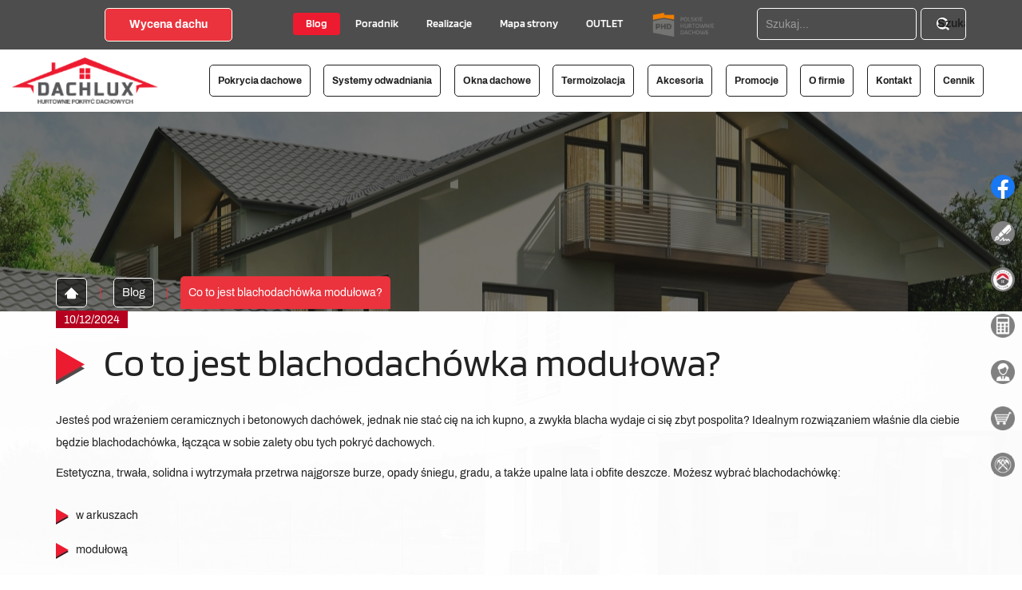

--- FILE ---
content_type: text/html; charset=utf-8
request_url: https://dachlux.pl/blog/co-to-jest-blachodachowka-modulowa/
body_size: 8290
content:
<!DOCTYPE html>
<html lang="pl-PL" itemscope itemtype="https://schema.org/WebPage">
<head>
<meta http-equiv="X-UA-Compatible" content="IE=edge">
<meta name="viewport" content="width=device-width, initial-scale=1">
<meta name="SKYPE_TOOLBAR" content="SKYPE_TOOLBAR_PARSER_COMPATIBLE">
<meta name="format-detection" content="telephone=no">
<meta charset="utf-8">
	<meta name="description" content="Na blachówkę modułową składa się pojedynczy lub podwójny rząd dachówek. Ma mniejszą długość niż arkusze i jest łatwiejsza w montażu na dachu dwuspadowym.
">
	<title>Jak wygląda blachodachówka modułowa? Cechy charakterystyczne</title>
	<link href="/images/design/favicon.ico" rel="icon" type="image/vnd.microsoft.icon">
	<link href="https://dachlux.pl/wyniki-wyszukiwania?format=opensearch" rel="search" title="OpenSearch Dachlux Beta sp. z o. o." type="application/opensearchdescription+xml">
	<link href="/media/vendor/awesomplete/css/awesomplete.css?1.1.7" rel="stylesheet">
	<link href="/media/plg_system_fscookies/css/fscookies.css" rel="stylesheet">
	<link href="https://dachlux.pl/cache/fscookies.css" rel="stylesheet">
	
	
	<style>.block222 .breadcrumbs .divider {margin-left:15px;margin-right:15px;color:rgba(234, 51, 61, 1);}.block222 .breadcrumbs .active {}.block1452 .banner > img,.block1452 .banner > .image-edit img {max-width:1920px;width:1920px; left: 50%; margin: 0 0 0 -960px; position: relative; display:block; z-index:-1}
.block222 .pathwayicon, .block222 .breadcrumbs span:not(:first-of-type) { position: relative; }.block222 .pathwayicon span { position: absolute; visibility: hidden; }
.block222 .breadcrumbs .divider {margin-left:15px;margin-right:15px;color:rgba(234, 51, 61, 1);}.block222 .breadcrumbs .active {}
</style>

	
	
	
	
	
	
	
	
	
	
	
	
	
	
	
	
	
	
	
	
	<meta name="facebook-domain-verification" content="0iloqbsz53r23pepqn5s9m37kylrtg">
	<link rel="preload stylesheet" as="style" href="/cache/e0d24ab89578b076efe429f080a99531.css" fetchpriority="high">
	<link rel="preload stylesheet" as="style" media="screen and (min-width: 768px)" href="/cache/desktop.css" fetchpriority="low">
	<link href="https://dachlux.pl/blog/co-to-jest-blachodachowka-modulowa/" rel="canonical">



</head>
      <body class="body-xl page light  lang-pl" data-itemid="954">

        <div id="wrapper">
            <div id="container">
                <header>
                                                    
			        <div class="block161 full-buttons mainmenu">

			
            <div class="col-xs-12">

								                <div class="inner row">
																										<div class="section161 display-section" data-position="header-main-section" data-sid="161" data-parent="1">
<div class="clearfix"></div>
			        <div class="block116 header" id="section-header">

			
            <div class="col-xs-12">

								                <div class="inner row">
																										<div class="section116 section-header-a" data-position="header-a-section" data-sid="116" data-parent="1">
<div class="clearfix"></div>
			        <div class="block209 bcs1-div-alpha-2">

			
            <div class="col-xs-12">

								                <div class="inner row">
																								                    <div class="center" data-center="1">
												<div class="section209 display-section" data-position="header-a-section-in-top" data-sid="209" data-parent="1">
<div class="clearfix"></div>
<div class="center">
			        <div class="block214 ">

			
            <div class="col-xs-12 col-lg-3">

								                <div class="inner text-center">
																										
	<div class="row"><div class="col-md-12"><p><a class="btn btn-default" href="/kontakt">Wycena dachu</a></p></div></div>
																		                    </div>
																				                    <div class="clearfix"></div>
                </div>
			                        </div>
			</div>
			        <div class="block1873 menu-header-2 flex-menu align-center align-center-xs align-center-sm align-center-md align-center-lg align-center-xl">

			
            <div class="col-xs-12 col-lg-6 hidden-xs hidden-sm hidden-md">

								                <div class="inner">
																										    <nav class="navbar navbar-default navbar-custom">
        <div class="navbar-header">
            <div class="visible-md visible-sm visible-xs">
<a href="https://dachlux.pl/" class="logo">
    <img src="/images/design/logo.webp" alt="Dachlux Logo">
</a>
</div>            <button type="button" class="navbar-toggle collapsed" id="navbar-toggle-1873">
                <span class="icon-bar"></span>
                <span class="icon-bar"></span>
                <span class="icon-bar"></span>
            </button>
        </div>
        <div class="navbar-collapse collapse" id="navbar-collapse-1873">
            <ul class="nav navbar-nav menu">
<li class="item-1625 current active">
<a href="/blog">Blog</a>
</li>
<li class="item-1626">
<a href="/poradnik">Poradnik</a>
</li>
<li class="item-1627">
<a href="/o-firmie/realizacje">Realizacje</a>
</li>
<li class="item-1628">
<a href="/mapa-strony">Mapa strony</a>
</li>
<li class="item-1666"><a href="https://allegro.pl/uzytkownik/DACHLUX_BETA" target="_blank" rel="nofollow1">OUTLET</a></li>
<li class="item-1742"><a class="menu-icon " href="https://phd.pl/" target="_blank" rel="nofollow1"><img src="/images/design/PHD-LOGo-png-01.webp#joomlaImage://local-images/design/PHD-LOGo-png-01.webp?width=109&amp;height=40" alt="PHD"></a></li>
</ul>
</div>
</nav>
																		                    </div>
																				                    <div class="clearfix"></div>
                </div>
			                        </div>
			<div class="center">
			        <div class="block241 search-dark">

			
            <div class="col-xs-12 col-sm-12 col-md-12 col-lg-3">

								                <div class="inner text-left text-left-xl text-left-lg text-left-md text-center-sm text-center-xs">
																										
<form class="mod-finder js-finder-searchform form-search" action="/wyniki-wyszukiwania" method="get" role="search">
    <label for="mod-finder-searchword241" class="visually-hidden finder">Szukaj</label><div class="mod-finder__search input-group">
<input type="text" name="q" id="mod-finder-searchword241" class="js-finder-search-query form-control" value="" placeholder="Szukaj..."><button class="btn btn-primary" type="submit"><span class="icon-search icon-white" aria-hidden="true"></span> Szukaj</button>
</div>
            </form>
																		                    </div>
																				                    <div class="clearfix"></div>
                </div>
			                        </div>
			</div>
<div class="clearfix"></div>
</div>						<div class="clearfix"></div>
</div>												                    </div>
																				                    <div class="clearfix"></div>
                </div>
			                        </div>
			
			        <div class="block208 bc2-div">

			
            <div class="col-xs-12">

								                <div class="inner row">
																										<div class="section208 display-section" data-position="header-a-section-in-bottom" data-sid="208" data-parent="1">
<div class="clearfix"></div>
			        <div class="block152 ">

			
            <div class="col-xs-12 col-lg-2 hidden-xs hidden-sm hidden-md">

								                <div class="inner text-right-xl text-right-lg">
																										
<a href="https://dachlux.pl/" class="logo">
    <img src="/images/design/logo.webp" alt="Dachlux Logo">
</a>																		                    </div>
																				                    <div class="clearfix"></div>
                </div>
			                        </div>
			
			        <div class="block1872 menu-header-1 flex-menu align-center align-center-xs align-center-sm align-center-md align-center-lg align-center-xl">

			
            <div class="col-xs-12 col-lg-10 hidden-xs hidden-sm hidden-md">

								                <div class="inner">
																										    <nav class="navbar navbar-default navbar-custom">
        <div class="navbar-header">
            <div class="visible-md visible-sm visible-xs">
<a href="https://dachlux.pl/" class="logo">
    <img src="/images/design/logo.webp" alt="Dachlux Logo">
</a>
</div>            <button type="button" class="navbar-toggle collapsed" id="navbar-toggle-1872">
                <span class="icon-bar"></span>
                <span class="icon-bar"></span>
                <span class="icon-bar"></span>
            </button>
        </div>
        <div class="navbar-collapse collapse" id="navbar-collapse-1872">
            <ul class="nav navbar-nav menu">
<li class="item-1629 dropdown parent">
<a href="/pokrycia-dachowe">Pokrycia dachowe</a>
<ul class="dropdown-menu">
<li class="item-1630">
<a href="/pokrycia-dachowe/ceramiczne">Ceramiczne</a>
</li>
<li class="item-1631">
<a href="/pokrycia-dachowe/betonowe">Betonowe</a>
</li>
<li class="item-1632">
<a href="/pokrycia-dachowe/blaszane">Blaszane</a>
</li>
<li class="item-1633">
<a href="/pokrycia-dachowe/papy-werner">Papy Werner</a>
</li>
<li class="item-1634">
<a href="/pokrycia-dachowe/wycena-dachu">Wycena dachu</a>
</li>
<li class="item-1635">
<a href="/pokrycia-dachowe/gonty-bitumiczne">Gonty bitumiczne</a>
</li>
</ul>
</li>
<li class="item-1637 dropdown parent">
<a href="/systemy-odwadniania">Systemy odwadniania</a>
<ul class="dropdown-menu">
<li class="item-1638">
<a href="/systemy-odwadniania/system-siba">System Siba</a>
</li>
<li class="item-1639">
<a href="/systemy-odwadniania/pruszynski">Pruszyński</a>
</li>
<li class="item-1640">
<a href="/systemy-odwadniania/budmat">Budmat</a>
</li>
<li class="item-1641">
<a href="/systemy-odwadniania/systemy-rynnowe-bryza">Systemy rynnowe Bryza</a>
</li>
</ul>
</li>
<li class="item-1642 dropdown parent">
<a href="/okna-dachowe">Okna dachowe</a>
<ul class="dropdown-menu">
<li class="item-1643">
<a href="/okna-dachowe/avaline">Avaline</a>
</li>
<li class="item-1644">
<a href="/okna-dachowe/fakro">Fakro</a>
</li>
<li class="item-1645">
<a href="/okna-dachowe/roto">Roto</a>
</li>
<li class="item-1646">
<a href="/okna-dachowe/skylight">Skylight</a>
</li>
<li class="item-1647">
<a href="/okna-dachowe/velux">Velux</a>
</li>
</ul>
</li>
<li class="item-1648 dropdown parent">
<a href="/termoizolacja">Termoizolacja</a>
<ul class="dropdown-menu">
<li class="item-1649">
<a href="/termoizolacja/isover">Isover</a>
</li>
<li class="item-1650">
<a href="/termoizolacja/rockwool">Rockwool</a>
</li>
<li class="item-1651">
<a href="/termoizolacja/plyty-izolacyjne-thermano">Płyty izolacyjne Thermano</a>
</li>
</ul>
</li>
<li class="item-1652 dropdown parent">
<a href="/akcesoria">Akcesoria</a>
<ul class="dropdown-menu">
<li class="item-1653">
<a href="/akcesoria/akcesoria-dachowe-avaline">Akcesoria dachowe Avaline</a>
</li>
<li class="item-1654">
<a href="/akcesoria/akcesoria-do-kladzenia-dachow-firmy-ivt">Akcesoria do kładzenia dachów firmy IVT</a>
</li>
<li class="item-1655">
<a href="/akcesoria/akcesoria-do-kladzenia-dachow-firmy-ivt">Akcesoria do dachów – firma MDM</a>
</li>
<li class="item-1656">
<a href="/akcesoria/podbitka-dachowa">Podbitka dachowa</a>
</li>
<li class="item-1657">
<a href="/akcesoria/akcesoria-bezpieczenstwa-dachowego-ruukki">Akcesoria bezpieczeństwa dachowego Ruukki</a>
</li>
</ul>
</li>
<li class="item-1658">
<a href="/promocje">Promocje</a>
</li>
<li class="item-1659 dropdown parent">
<a href="/o-firmie">O firmie</a>
<ul class="dropdown-menu">
<li class="item-1660">
<a href="/o-firmie/opinie-klientow">Opinie klientów</a>
</li>
<li class="item-1661">
<a href="/o-firmie/strefa-dekarza">Strefa dekarza</a>
</li>
<li class="item-1662">
<a href="/o-firmie/realizacje">Realizacje naszej hurtowni pokryć dachowych</a>
</li>
</ul>
</li>
<li class="item-1663">
<a href="/kontakt">Kontakt</a>
</li>
<li class="item-1664 dropdown parent">
<a href="/cennik">Cennik</a>
<ul class="dropdown-menu">
<li class="item-1743">
<a href="/cennik/cennik-okien-dachowych-fakro">Cennik okien dachowych Fakro</a>
</li>
<li class="item-1744">
<a href="/cennik/cennik-termoizolacji-do-dachow">Cennik termoizolacji do dachów</a>
</li>
<li class="item-1745">
<a href="/cennik/cennik-rynien-pcv">Cennik rynien PCV</a>
</li>
<li class="item-1746">
<a href="/cennik/cennik-blachodachowki">Cennik blachodachówki</a>
</li>
<li class="item-1747">
<a href="/cennik/cennik-okien-dachowych">Cennik okien dachowych</a>
</li>
<li class="item-1748">
<a href="/cennik/cennik-rynien-stalowych">Cennik rynien stalowych</a>
</li>
<li class="item-1749">
<a href="/cennik/cennik-okien-dachowych-velux">Cennik okien dachowych Velux</a>
</li>
<li class="item-1750">
<a href="/cennik/cennik-okien-dachowych-roto">Cennik okien dachowych Roto</a>
</li>
</ul>
</li>
</ul>
</div>
</nav>
																		                    </div>
																				                    <div class="clearfix"></div>
                </div>
			                        </div>
			<div class="center">
			        <div class="block106 menu-header-1 flex-menu align-center-xs align-center-sm align-center-md align-left-lg align-left-xl">

			
            <div class="col-xs-12 col-lg-7    hidden-lg">

								                <div class="inner">
																										    <nav class="navbar navbar-default navbar-custom">
        <div class="navbar-header">
            <div class="visible-md visible-sm visible-xs">
<a href="https://dachlux.pl/" class="logo">
    <img src="/images/design/logo.webp" alt="Dachlux Logo">
</a>
</div>            <button type="button" class="navbar-toggle collapsed" id="navbar-toggle-106">
                <span class="icon-bar"></span>
                <span class="icon-bar"></span>
                <span class="icon-bar"></span>
            </button>
        </div>
        <div class="navbar-collapse collapse" id="navbar-collapse-106">
            <ul class="nav navbar-nav menu">
<li class="item-101">
<a href="/">Główna</a>
</li>
<li class="item-1092 dropdown parent">
<a href="/pokrycia-dachowe">Pokrycia dachowe</a>
            <a class="dropdown-toggle" href="#" data-toggle="dropdown" role="button" aria-haspopup="true" aria-expanded="false"> <span class="caret"></span></a><ul class="dropdown-menu">
<li class="item-1602 parent">
<a href="/pokrycia-dachowe/ceramiczne">Ceramiczne</a>
</li>
<li class="item-1603 parent">
<a href="/pokrycia-dachowe/betonowe">Betonowe</a>
</li>
<li class="item-1604 parent">
<a href="/pokrycia-dachowe/blaszane">Blaszane</a>
</li>
<li class="item-1605 parent">
<a href="/pokrycia-dachowe/papy-werner">Papy Werner</a>
</li>
<li class="item-1607 parent">
<a href="/pokrycia-dachowe/gonty-bitumiczne">Gonty bitumiczne</a>
</li>
<li class="item-1606">
<a href="/pokrycia-dachowe/wycena-dachu">Wycena dachu</a>
</li>
</ul>
</li>
<li class="item-1094 dropdown parent">
<a href="/systemy-odwadniania">Systemy odwadniania</a>
            <a class="dropdown-toggle" href="#" data-toggle="dropdown" role="button" aria-haspopup="true" aria-expanded="false"> <span class="caret"></span></a><ul class="dropdown-menu">
<li class="item-1608">
<a href="/systemy-odwadniania/system-siba">System Siba</a>
</li>
<li class="item-1609">
<a href="/systemy-odwadniania/pruszynski">Pruszyński</a>
</li>
<li class="item-1610">
<a href="/systemy-odwadniania/budmat">Budmat</a>
</li>
<li class="item-1611">
<a href="/systemy-odwadniania/systemy-rynnowe-bryza">Systemy rynnowe Bryza</a>
</li>
</ul>
</li>
<li class="item-1095 dropdown parent">
<a href="/okna-dachowe">Okna dachowe</a>
            <a class="dropdown-toggle" href="#" data-toggle="dropdown" role="button" aria-haspopup="true" aria-expanded="false"> <span class="caret"></span></a><ul class="dropdown-menu">
<li class="item-1612 parent">
<a href="/okna-dachowe/avaline">Avaline</a>
</li>
<li class="item-1613 parent">
<a href="/okna-dachowe/fakro">Fakro</a>
</li>
<li class="item-1614 parent">
<a href="/okna-dachowe/roto">Roto</a>
</li>
<li class="item-1615 parent">
<a href="/okna-dachowe/skylight">Skylight</a>
</li>
<li class="item-1616 parent">
<a href="/okna-dachowe/velux">Velux</a>
</li>
</ul>
</li>
<li class="item-1096 dropdown parent">
<a href="/termoizolacja">Termoizolacja</a>
            <a class="dropdown-toggle" href="#" data-toggle="dropdown" role="button" aria-haspopup="true" aria-expanded="false"> <span class="caret"></span></a><ul class="dropdown-menu">
<li class="item-1617">
<a href="/termoizolacja/isover">Isover</a>
</li>
<li class="item-1618">
<a href="/termoizolacja/rockwool">Rockwool</a>
</li>
<li class="item-1619">
<a href="/termoizolacja/plyty-izolacyjne-thermano">Płyty izolacyjne Thermano</a>
</li>
</ul>
</li>
<li class="item-1097 dropdown parent">
<a href="/akcesoria">Akcesoria</a>
            <a class="dropdown-toggle" href="#" data-toggle="dropdown" role="button" aria-haspopup="true" aria-expanded="false"> <span class="caret"></span></a><ul class="dropdown-menu">
<li class="item-1620 parent">
<a href="/akcesoria/akcesoria-dachowe-avaline">Akcesoria dachowe Avaline</a>
</li>
<li class="item-1621">
<a href="/akcesoria/akcesoria-do-kladzenia-dachow-firmy-ivt">Akcesoria do kładzenia dachów firmy IVT</a>
</li>
<li class="item-1622">
<a href="/akcesoria/akcesoria-do-dachow-firma-mdm">Akcesoria do dachów – firma MDM</a>
</li>
<li class="item-1623 parent">
<a href="/akcesoria/podbitka-dachowa">Podbitka dachowa</a>
</li>
<li class="item-1624">
<a href="/akcesoria/akcesoria-bezpieczenstwa-dachowego-ruukki">Akcesoria bezpieczeństwa dachowego Ruukki</a>
</li>
</ul>
</li>
<li class="item-1098">
<a href="/promocje">Promocje</a>
</li>
<li class="item-565 dropdown parent">
<a href="/o-firmie">O firmie</a>
            <a class="dropdown-toggle" href="#" data-toggle="dropdown" role="button" aria-haspopup="true" aria-expanded="false"> <span class="caret"></span></a><ul class="dropdown-menu">
<li class="item-953">
<a href="/o-firmie/opinie-klientow">Opinie klientów</a>
</li>
<li class="item-961">
<a href="/o-firmie/strefa-dekarza">Strefa dekarza</a>
</li>
<li class="item-955">
<a href="/o-firmie/realizacje">Realizacje</a>
</li>
</ul>
</li>
<li class="item-567">
<a href="/kontakt">Kontakt</a>
</li>
<li class="item-964 dropdown parent">
<a href="/cennik">Cennik</a>
            <a class="dropdown-toggle" href="#" data-toggle="dropdown" role="button" aria-haspopup="true" aria-expanded="false"> <span class="caret"></span></a><ul class="dropdown-menu">
<li class="item-1734">
<a href="/cennik/cennik-okien-dachowych-fakro">Cennik okien dachowych Fakro</a>
</li>
<li class="item-1735">
<a href="/cennik/cennik-termoizolacji-do-dachow">Cennik termoizolacji do dachów</a>
</li>
<li class="item-1736">
<a href="/cennik/cennik-rynien-pcv">Cennik rynien PCV</a>
</li>
<li class="item-1737">
<a href="/cennik/cennik-blachodachowki">Cennik blachodachówki</a>
</li>
<li class="item-1738">
<a href="/cennik/cennik-okien-dachowych">Cennik okien dachowych</a>
</li>
<li class="item-1739">
<a href="/cennik/cennik-rynien-stalowych">Cennik rynien stalowych</a>
</li>
<li class="item-1740">
<a href="/cennik/cennik-okien-dachowych-velux">Cennik okien dachowych Velux</a>
</li>
<li class="item-1741">
<a href="/cennik/cennik-okien-dachowych-roto">Cennik okien dachowych Roto</a>
</li>
</ul>
</li>
<li class="item-954 current active">
<a href="/blog">Blog</a>
</li>
<li class="item-962">
<a href="/poradnik">Poradnik</a>
</li>
<li class="item-963">
<a href="/mapa-strony">Mapa strony</a>
</li>
<li class="item-1197"><a href="https://allegro.pl/uzytkownik/DACHLUX_BETA" target="_blank" rel="nofollow1">OUTLET</a></li>
<li class="item-1198"><a href="https://phd.pl/" target="_blank" rel="nofollow1">PHD</a></li>
</ul>
</div>
</nav>
																		                    </div>
																				                    <div class="clearfix"></div>
                </div>
			                        </div>
			</div>
<div class="clearfix"></div>
</div>																		                    </div>
																				                    <div class="clearfix"></div>
                </div>
			                        </div>
			<div class="clearfix"></div>
</div>																		                    </div>
																				                    <div class="clearfix"></div>
                </div>
			                        </div>
			<div class="clearfix"></div>
</div>																		                    </div>
																				                    <div class="clearfix"></div>
                </div>
			                        </div>
			
                <div class="clearfix"></div>                </header>
                <div id="main"> 
                    <div>                    <div id="system-message-container">
	</div>


                                        
			        <div class="block1452 banner-transparency">

			
            <div class="col-xs-12">

								                <div class="inner row">
																										
<div class="banner">
<div class="inner">
<div class="center">
<div class="col-xs-12 title">
</div>
</div>
<div class="clearfix"></div>
</div>
<img src="https://dachlux.pl/images/design/banner-o-firmie.webp#joomlaImage://local-images/design/banner-o-firmie.webp?width=1920&amp;height=350" alt="piękny dom wśród drzew">
</div>


																		                    </div>
																				                    <div class="clearfix"></div>
                </div>
			                        </div>
			
			        <div class="block163 ">

			
            <div class="col-xs-12">

								                <div class="inner row">
																										<div class="section163 display-section" data-position="breadcrumbs-main-section" data-sid="163" data-parent="1">
<div class="clearfix"></div>
			        <div class="block164 " id="section-breadcrumbs">

			
            <div class="col-xs-12">

								                <div class="inner row">
																								                    <div class="center" data-center="1">
												<div class="section164 section-breadcrumbs-a" data-position="breadcrumbs-a-section" data-sid="164" data-parent="1">
<div class="clearfix"></div>
<div class="center">
			        <div class="block222 breadcrumbs-item-border breadcrumbs-item-active-bg-sticky">

			
            <div class="col-xs-12">

								                <div class="inner">
																										
<div class="breadcrumbs " itemscope itemtype="https://schema.org/BreadcrumbList">
    
    <span itemprop="itemListElement" itemscope itemtype="https://schema.org/ListItem"><a itemprop="item" href="/" class="pathwayicon"><img src="/images/design/icon-home.svg" alt="ikona domu"><span itemprop="name">Start</span></a><meta itemprop="position" content="1"></span><span class="divider">|</span><span itemprop="itemListElement" itemscope itemtype="https://schema.org/ListItem"><a itemprop="item" href="/blog" class="pathway"><span itemprop="name">Blog</span></a><meta itemprop="position" content="2"></span><span class="divider">|</span><span class="breadcrumbs_last" itemprop="name">Co to jest blachodachówka modułowa?</span>
</div>
																		                    </div>
																				                    <div class="clearfix"></div>
                </div>
			                        </div>
			</div>
<div class="clearfix"></div>
</div>						<div class="clearfix"></div>
</div>												                    </div>
																				                    <div class="clearfix"></div>
                </div>
			                        </div>
			<div class="clearfix"></div>
</div>																		                    </div>
																				                    <div class="clearfix"></div>
                </div>
			                        </div>
			
<div class="center" data-center="1">                      <div id="content" class="col-xs-12">
                                                  <article class="item-page" data-content="1">
	
		
						
			<dl class="article-info text-muted">

            <dt class="article-info-term">
                                            </dt>

        
        
        
        
                    			<dd class="published">
				<span class="icon-calendar" aria-hidden="true"></span>
				<time datetime="2024-12-10T13:10:29+01:00">
					10/12/2024				</time>
			</dd>        
    
            
        
            </dl>
	
	
		
				
				<div class="row"><div class="col-md-12">
<h1>Co to&nbsp;jest blachodachówka modułowa?</h1>
<p>Jesteś pod&nbsp;wrażeniem ceramicznych i&nbsp;betonowych dachówek, jednak nie&nbsp;stać cię na&nbsp;ich&nbsp;kupno, a&nbsp;zwykła blacha wydaje ci&nbsp;się zbyt pospolita? Idealnym rozwiązaniem właśnie dla ciebie będzie blachodachówka, łącząca w&nbsp;sobie zalety obu tych pokryć dachowych.</p>
<p>Estetyczna, trwała, solidna i&nbsp;wytrzymała przetrwa najgorsze burze, opady śniegu, gradu, a&nbsp;także upalne lata i&nbsp;obfite deszcze. Możesz wybrać blachodachówkę:</p>
<ul>
<li>w arkuszach</li>
<li>modułową</li>
</ul>
<p>W czym tkwi sekret tej drugiej?</p>
</div></div>
<div class="row"><div class="col-md-12 margin-top-xl-lg-md margin-top-sm margin-top-xs margin-bottom-xl-lg-md margin-bottom-sm margin-bottom-xs"><p><img src="/images/design/blog/blog-216.webp" alt="Co to&nbsp;jest blachodachówka modułowa" width="1000" height="667" loading="lazy" data-path="local-images:/design/blog/blog-216.webp"></p></div></div>
<div class="row"><div class="margin-bottom-xl-lg-md margin-bottom-sm margin-bottom-xs col-md-12">
<h2><strong>Modułowa, czyli&nbsp;jaka?</strong></h2>
<p>Na <a href="/pokrycia-dachowe/blaszane">blachodachówkę modułową</a> składać&nbsp;się będzie pojedynczy lub&nbsp;podwójny rząd dachówek. Omawiany typ pokrycia dachowego będzie miał mniejszą długość niż arkusze. Jest także <strong>łatwiejszy w&nbsp;instalacji</strong>&nbsp;niż jego&nbsp;tradycyjny odpowiednik w&nbsp;arkuszach, gdyż aby zastosować blachodachówkę modułową niepotrzebne będą pomiary dachu; wystarczyć będzie informacja o&nbsp;jego&nbsp;powierzchni. &nbsp;Nadają&nbsp;się zarówno do&nbsp;prostych, dwuspadowych dachów, jak i&nbsp;tych o&nbsp;bardziej skomplikowanej konstrukcji.</p>
<p>Ponadto blachodachówki modułowej nie&nbsp;trzeba przycinać na&nbsp;końcach połaci dachowych.</p>
<h2><strong>Zalety modułu</strong></h2>
<p>Blachodachówka modułowa cieszy&nbsp;się ogromną popularnością ze względu na&nbsp;swoje zalety.</p>
<p>Przede wszystkim jest&nbsp;<strong>łatwiejsza w&nbsp;transporcie i&nbsp;montażu</strong>; nie&nbsp;wygina&nbsp;się i&nbsp;nie&nbsp;wyślizguje podczas wciągania, odmierzania i&nbsp;cięcia. Ponadto panele pozwalają idealnie dostosować moduł do&nbsp;powierzchni i&nbsp;kształtu dachu.</p>
<p>Co więcej, tego typu pokrycie dachowe jest niezwykle lekkie, a&nbsp;jednocześnie sztywne i&nbsp;mocne. Woda nie&nbsp;zalega między arkuszami, a&nbsp;odporność na&nbsp;rdzewienie zapewnia&nbsp;<strong>powłoka antykorozyjna.</strong></p>
<p>Nie można pominąć także walorów estetycznych blachodachówki modułowej.</p>
<p>Jej krawędzie są bardzo precyzyjnie wykończone, a&nbsp;przetłoczenia odpowiednio uformowane, do&nbsp;złudzenia przypominając dachówkę.</p>
<p>Łączenia są niezauważalne, a&nbsp;całość sprawia bardzo estetyczne wrażenie. Zastosowanie&nbsp;<strong>powłoki z&nbsp;posypką ceramiczną</strong> zwiększa natomiast szorstkość powierzchni, przez co zimą zapobiegniemy zsuwaniu&nbsp;się śniegu. Na&nbsp;koniec warto wspomnieć, iż blachówka taka doskonale odwzorowuje gonty drewniane i&nbsp;bitumiczne.</p>
</div></div>
<div class="row"><div class="col-md-12"><hr class="hr-extrakgkkh3hh"></div></div>
	
						</article>
                          <div class="clearfix"></div>
                                              </div>
                      </div>                    
			        <div class="block192 ">

			
            <div class="col-xs-12">

								                <div class="inner row">
																										<div class="section192 display-section" data-position="paralaksa-main-section" data-sid="192" data-parent="1">
<div class="clearfix"></div>
			        <div class="block753 bcs1-div-u-alpha-2-bef " id="section-paralaksahome">

			
            <div class="col-xs-12">

								                <div class="inner row">
																								                    <div class="center" data-center="1">
												<div class="section753 section-paralaksahome-e" data-position="paralaksa-e-section" data-sid="753" data-parent="1">
<div class="clearfix"></div>
<div class="center">
			        <div class="block754 brr-md-inner button-full-color brc3-in">

			
            <div class="col-xs-12">

								                <div class="inner text-center">
																										<div class="box754">
<div class="clearfix"></div>
<div class="text"><div class="wrapper">
<div class="row"><div class="col-md-12">
<h2>Masz pytania lub&nbsp;wątpliwości?</h2>
<p>Skontaktuj&nbsp;się z&nbsp;jednym z&nbsp;naszych biur</p>
</div></div>
<div class="button text-center"><a href="/kontakt" class="btn">Zobacz więcej</a></div>
</div></div>
</div>
																		                    </div>
																				                    <div class="clearfix"></div>
                </div>
			                        </div>
			</div>
<div class="clearfix"></div>
</div>						<div class="clearfix"></div>
</div>												                    </div>
																				                    <div class="clearfix"></div>
                </div>
			                        </div>
			<div class="clearfix"></div>
</div>																		                    </div>
																				                    <div class="clearfix"></div>
                </div>
			                        </div>
			
                    <div class="clearfix"></div>
</div>                </div>
                <footer>
                                        
			        <div class="block104  align-center fixed">

			
            <div class="col-xs-12 col-md-1 col-lg-1">

								                <div class="inner text-center">
																										
	<div class="gotoup  row"><div class="col-md-12 glyphicon glyphicon-menu-up fixed-up"></div></div>
																		                    </div>
																				                    <div class="clearfix"></div>
                </div>
			                        </div>
			
			        <div class="block162 mainmenu">

			
            <div class="col-xs-12">

								                <div class="inner row">
																										<div class="section162 display-section" data-position="footer-main-section" data-sid="162" data-parent="1">
<div class="clearfix"></div>
			        <div class="block1504 " id="section-footer">

			
            <div class="col-xs-12">

								                <div class="inner row">
																										<div class="section1504 section-footer-r" data-position="footer-r-section" data-sid="1504" data-parent="1">
<div class="clearfix"></div>
			        <div class="block1817 menu-footer-2 bcs1-div align-center">

			
            <div class="col-xs-12">

								                <div class="inner row text-center">
																								                    <div class="center">
												<div class="navbar-custom">
<ul class="nav nav-pills menu">
<li class="item-1667">
<a href="/">Strona główna</a>
</li>
<li class="item-1668">
<a href="/pokrycia-dachowe">Pokrycia dachowe</a>
</li>
<li class="item-1670">
<a href="/systemy-odwadniania">Systemy odwadniania</a>
</li>
<li class="item-1671">
<a href="/okna-dachowe">Okna dachowe</a>
</li>
<li class="item-1672">
<a href="/termoizolacja">Termoizolacja</a>
</li>
<li class="item-1673">
<a href="/akcesoria">Akcesoria</a>
</li>
<li class="item-1674">
<a href="/promocje">Promocje</a>
</li>
<li class="item-1675">
<a href="/o-firmie">O firmie</a>
</li>
<li class="item-1676">
<a href="/kontakt">Kontakt</a>
</li>
<li class="item-1677">
<a href="/cennik">Cennik</a>
</li>
</ul>
</div>
						<div class="clearfix"></div>
</div>												                    </div>
																				                    <div class="clearfix"></div>
                </div>
			                        </div>
			
			        <div class="block1506 bc2-div  c-light c3-div-a-hov">

			
            <div class="col-xs-12">

								                <div class="inner text-center-sm text-center-xs">
																								                    <div class="center">
												
	<div class="row">
<div class="col-md-6"><p>Wszelkie prawa zastrzeżone © 2025 <a href="https://wenet.pl/" target="_blank" rel="nofollow1">WeNet</a></p></div>
<div class="col-md-6 justify-end margin-top-sm margin-top-xs"><p><a href="/polityka-prywatnosci" target="_blank" rel="noopener noreferrer">Polityka prywatności</a> &nbsp; &nbsp;<a href="/polityka-cookies" target="_blank" rel="noopener noreferrer">Polityka Cookies</a></p></div>
</div>
						<div class="clearfix"></div>
</div>												                    </div>
																				                    <div class="clearfix"></div>
                </div>
			                        </div>
			<div class="clearfix"></div>
</div>																		                    </div>
																				                    <div class="clearfix"></div>
                </div>
			                        </div>
			<div class="clearfix"></div>
</div>																		                    </div>
																				                    <div class="clearfix"></div>
                </div>
			                        </div>
			
			        <div class="block169 ">

			
            <div class="col-xs-12">

								                <div class="inner row">
																								                    <div class="center">
												
<div id="socialicons169" class="social-icons-container">
	<ul class="social-icons">
		<li><a class="csocial-link" href="https://www.facebook.com/hurtowniedachlux/" target="_blank" rel="nofollow1"><img src="https://dachlux.pl/media/mod_socialicons/img/icon-facebook.svg" alt="facebook"></a></li>
<li><a class="csocial-link" href="https://dachlux.pl/blog" target="_blank"><img src="https://dachlux.pl/images/design/icon-blog.webp#joomlaImage://local-images/design/icon-blog.webp?width=30&height=30" alt="Blog"></a></li>
<li><a class="csocial-link" href="https://panoramadachow.pl/" target="_blank" rel="nofollow1"><img src="https://dachlux.pl/images/design/icon-realizacje.webp#joomlaImage://local-images/design/icon-realizacje.webp?width=30&height=30" alt="Panorama dachów"></a></li>
<li><a class="csocial-link" href="https://dachlux.pl/pokrycia-dachowe/wycena-dachu" target="_blank"><img src="https://dachlux.pl/images/design/icon-wycena.webp#joomlaImage://local-images/design/icon-wycena.webp?width=30&height=30" alt="Wycena dachu"></a></li>
<li><a class="csocial-link" href="https://dachlux.pl/kontakt" target="_blank"><img src="https://dachlux.pl/images/design/icon-doradca.webp#joomlaImage://local-images/design/icon-doradca.webp?width=30&height=30" alt="Zamów doradcę"></a></li>
<li><a class="csocial-link" href="https://www.edaszek.pl/" target="_blank" rel="nofollow1"><img src="https://dachlux.pl/images/design/icon-sklep.webp#joomlaImage://local-images/design/icon-sklep.webp?width=30&height=30" alt="Edaszek"></a></li>
<li><a class="csocial-link" href="https://dachlux.pl/o-firmie/strefa-dekarza" target="_blank"><img src="https://dachlux.pl/images/design/icon-strefa-dekarzy.webp#joomlaImage://local-images/design/icon-strefa-dekarzy.webp?width=30&height=30" alt="Strefa Dekarza"></a></li>	</ul>
</div>
						<div class="clearfix"></div>
</div>												                    </div>
																				                    <div class="clearfix"></div>
                </div>
			                        </div>
			
                    <div class="clearfix"></div>
<div class="clearfix"></div>                </footer>
            </div>
        </div>
      
<span itemscope itemtype="https://schema.org/LocalBusiness">
<span itemprop="address" itemscope itemtype="https://schema.org/PostalAddress">
<meta itemprop="streetAddress" content="Przedszkolna 2 ">
<meta itemprop="addressLocality" content="Wolica">
<meta itemprop="postalCode" content="05-830">
</span>
<span itemprop="geo" itemscope itemtype="https://schema.org/GeoCoordinates">
<meta itemprop="latitude" content="52.1260732">
<meta itemprop="longitude" content="20.7621013">
</span>
<meta itemprop="telephone" content="786954270">
<meta itemprop="name" content="Dachlux">
<meta itemprop="image" content="https://dachlux.pl/https://dachlux.pl/images/design/logo.webp">
<span itemprop="location" itemscope itemtype="https://schema.org/Place">
<meta itemprop="logo" content="https://dachlux.pl/images/design/logo.webp">
<link itemprop="url" href="https://dachlux.pl/">
<link itemprop="hasMap" href="https://www.google.com/maps/place/Dachlux/@52.1260732,20.7621013,11.25z/data=!4m6!3m5!1s0x471936c1e5db7771:0x9dcbee4226f82961!8m2!3d52.1153525!4d20.86151!16s%2Fg%2F1tczcn32!5m1!1e2?entry=ttu&amp;g_ep=EgoyMDI1MDgyNS4wIKXMDSoASAFQAw%3D%3D">
</span>
</span>
  <script src="/media/vendor/jquery/js/jquery.min.js?3.7.1"></script><script src="/media/legacy/js/jquery-noconflict.min.js?504da4"></script><script src="https://dachlux.pl/cache/e0d24ab89578b076efe429f080a99531.js"></script><script type="application/json" class="joomla-script-options new">{"joomla.jtext":{"COM_DJCATALOG2_ADD_TO_CART_ERROR_COMBINATION_PARAMS_INVALID":"COM_DJCATALOG2_ADD_TO_CART_ERROR_COMBINATION_PARAMS_INVALID","COM_DJCATALOG2_PRODUCT_OUT_OF_STOCK":"COM_DJCATALOG2_PRODUCT_OUT_OF_STOCK","COM_DJCATALOG2_PRODUCT_IN_STOCK":"COM_DJCATALOG2_PRODUCT_IN_STOCK","COM_DJCATALOG2_PRODUCT_IN_STOCK_QTY":"COM_DJCATALOG2_PRODUCT_IN_STOCK_QTY","RLTA_BUTTON_SCROLL_LEFT":"Scroll buttons to the left","RLTA_BUTTON_SCROLL_RIGHT":"Scroll buttons to the right","MOD_FINDER_SEARCH_VALUE":"Szukaj...","COM_FINDER_SEARCH_FORM_LIST_LABEL":"Search Results","JLIB_JS_AJAX_ERROR_OTHER":"Wystąpił błąd podczas pobierania danych JSON: kod odpowiedzi HTTP %s.","JLIB_JS_AJAX_ERROR_PARSE":"Wystąpił błąd podczas przetwarzania następujących danych JSON:<br\/><code style=\"color:inherit;white-space:pre-wrap;padding:0;margin:0;border:0;background:inherit;\">%s<\/code>."},"finder-search":{"url":"\/component\/finder\/?task=suggestions.suggest&format=json&tmpl=component&Itemid=101"},"system.paths":{"root":"","rootFull":"https:\/\/dachlux.pl\/","base":"","baseFull":"https:\/\/dachlux.pl\/"},"csrf.token":"d4d4dc495e5d29e2ee99eb250a79f0e5"}</script><script src="/media/system/js/core.min.js?2cb912"></script><script src="/media/vendor/bootstrap/js/alert.min.js?5.3.3" type="module"></script><script src="/media/vendor/bootstrap/js/button.min.js?5.3.3" type="module"></script><script src="/media/vendor/bootstrap/js/carousel.min.js?5.3.3" type="module"></script><script src="/media/vendor/bootstrap/js/collapse.min.js?5.3.3" type="module"></script><script src="/media/vendor/bootstrap/js/dropdown.min.js?5.3.3" type="module"></script><script src="/media/vendor/bootstrap/js/modal.min.js?5.3.3" type="module"></script><script src="/media/vendor/bootstrap/js/offcanvas.min.js?5.3.3" type="module"></script><script src="/media/vendor/bootstrap/js/popover.min.js?5.3.3" type="module"></script><script src="/media/vendor/bootstrap/js/scrollspy.min.js?5.3.3" type="module"></script><script src="/media/vendor/bootstrap/js/tab.min.js?5.3.3" type="module"></script><script src="/media/vendor/bootstrap/js/toast.min.js?5.3.3" type="module"></script><script src="/media/vendor/awesomplete/js/awesomplete.min.js?1.1.7" defer></script><script src="/media/com_finder/js/finder.min.js?755761" type="module"></script><script src="/media/plg_system_fscookies/js/script.js"></script><script>rltaSettings = {"switchToAccordions":true,"switchBreakPoint":576,"buttonScrollSpeed":5,"addHashToUrls":true,"rememberActive":false,"wrapButtons":false}</script><script type="application/ld+json">{"@context":"https://schema.org","@graph":[{"@type":"Organization","@id":"https://dachlux.pl/#/schema/Organization/base","name":"Dachlux Beta sp. z o. o.","url":"https://dachlux.pl/"},{"@type":"WebSite","@id":"https://dachlux.pl/#/schema/WebSite/base","url":"https://dachlux.pl/","name":"Dachlux Beta sp. z o. o.","publisher":{"@id":"https://dachlux.pl/#/schema/Organization/base"},"potentialAction":{"@type":"SearchAction","target":"https://dachlux.pl/wyniki-wyszukiwania?q={search_term_string}","query-input":"required name=search_term_string"}},{"@type":"WebPage","@id":"https://dachlux.pl/#/schema/WebPage/base","url":"https://dachlux.pl/blog/co-to-jest-blachodachowka-modulowa/","name":"Co to jest blachodachówka modułowa?","description":"Na blachówkę modułową składa się pojedynczy lub podwójny rząd dachówek. Ma mniejszą długość niż arkusze i jest łatwiejsza w montażu na dachu dwuspadowym.\r\n","isPartOf":{"@id":"https://dachlux.pl/#/schema/WebSite/base"},"about":{"@id":"https://dachlux.pl/#/schema/Organization/base"},"inLanguage":"pl-PL"},{"@type":"Article","@id":"https://dachlux.pl/#/schema/com_content/article/238","name":"Co to jest blachodachówka modułowa?","headline":"Co to jest blachodachówka modułowa?","inLanguage":"pl-PL","thumbnailUrl":"images/design/blog/blog-216.webp","dateCreated":"2024-12-10T12:10:29+00:00","isPartOf":{"@id":"https://dachlux.pl/#/schema/WebPage/base"}}]}</script><script>
				window.DJC2BaseUrl = "";
			</script>
</body>
</html>

--- FILE ---
content_type: text/html; charset=utf-8
request_url: https://dachlux.pl/index.php?option=com_ajax&module=logosilder&method=generateLogoslider&format=raw
body_size: -182
content:
<div class="slick-carousel"><img src="/images/design/brand-logo.webp" alt="Logotyp Creaton"><img src="/images/design/brand-logo-1.webp" alt="Logotyp Fakro"><img src="/images/design/brand-logo-2.webp" alt="Logotyp Lumino"><img src="/images/design/brand-logo-3.webp" alt="Logotyp Roto"><img src="/images/design/brand-logo-4.webp" alt="Logotyp Velux"><img src="/images/design/brand-logo-5.webp" alt="Logotyp Solidny Dekarz"></div>

--- FILE ---
content_type: text/css
request_url: https://dachlux.pl/cache/desktop.css
body_size: 4000
content:
.block280 > div > div.inner {position: relative;}.block280 strong {font-weight:normal}.body-xs .block280 strong {font-weight:normal}.body-sm .block280 strong {font-weight:normal}.body-md .block280 strong {font-weight:normal}.body-lg .block280 strong {font-weight:normal}.body-xl .block280 strong {font-weight:normal}.block280 > div > div.inner .slick-slide::before { content: ""; position: absolute; display: block; inset: 0; z-index: 1;  }.block280 > div > div.inner .slick-dots li { border-radius: 100px; width: 10px; height: 10px;}.block280 > div > div.inner .slider  :is(.slick-arrow,.bx-next,.bx-prev) {background-color: rgba(234,51,61,0) !important;}.body-sm .block280 > div > div.inner .text { margin-bottom: 50px; }.body-md .block280 > div > div.inner .text { margin-bottom: 70px; }.body-lg .block280 > div > div.inner .text { margin-bottom: 100px; }.body-xl .block280 > div > div.inner .text { margin-bottom: 190px; }
.block280 .slider .slick-dots li button::before {width:10px;height:10px;background:rgba(0, 0, 0, 0);border-top:1px solid rgba(34, 34, 34, 1);border-bottom:1px solid rgba(34, 34, 34, 1);border-left:1px solid rgba(34, 34, 34, 1);border-right:1px solid rgba(34, 34, 34, 1);height:10px;border-top:1px solid rgba(34, 34, 34, 1);border-bottom:1px solid rgba(34, 34, 34, 1);border-left:1px solid rgba(34, 34, 34, 1);border-right:1px solid rgba(34, 34, 34, 1);border-radius: 100%;opacity: 1}.block280 .slider .slick-dots li:hover::before {opacity: 1}.block280 .slider .slick-dots li.slick-active > button::before {background:rgba(234, 51, 61, 1);border-top:1px solid rgba(34, 34, 34, 1);border-bottom:1px solid rgba(34, 34, 34, 1);border-left:1px solid rgba(34, 34, 34, 1);border-right:1px solid rgba(34, 34, 34, 1);}.slick-next:before { content: unset; }.slick-prev:before { content: unset; }.block280 .slider .slick-prev,.block280 .slider:hover .slick-prev{background:url(https://dachlux.pl/images/design/arrow-left.webp) 0 50% no-repeat; left: 0; z-index: 999; width: 60px; height: 120px;margin-left:40px;}.block280 .slider .slick-next,.block280 .slider:hover .slick-next{background:url(https://dachlux.pl/images/design/arrow-right.webp) 100% 50% no-repeat; right: 0; z-index: 999; width: 60px; height: 120px;margin-right:40px;}.block280 .slider .slick-dots{top:auto}.body-xl .block280 .slider .slick-dots {margin-bottom:95px;}.body-lg .block280 .slider .slick-dots {margin-bottom:50px;}.body-md .block280 .slider .slick-dots {margin-bottom:50px;}.body-sm .block280 .slider .slick-dots {margin-bottom:40px;}.block280 .slider .jquery-background-video-wrapper {height:500px;}.block280 .slider button.slick-prev{left: 0}.block280 .slider button.slick-next{right: 0}.slider .slide25 .btn { z-index: 9999; }.slider .slide25  .btn::after, .slider .slide25  a.btn::after, .slider .slide25  .btn::before { content: none; }.slider .slide25  a.btn.btn, .slider .slide25  button.btn, .slider .slide25  .btn, .slider .slide25  .rsform .btn[type=submit], .slider .slide25  .rsform .btn[type=reset], .slider .slide25  .btn:active{font-family:archivo_bold,Arial,Helvetica,sans-serif;color:rgba(255, 255, 255, 1);background:rgba(234, 51, 61, 1);border:1px solid rgba(234, 51, 61, 1);/*Użyj narzędzia z https://www.cssmatic.com/box-shadow i wklej wygenerowany kod CSS*/}.slider .slide25  a.btn.btn:hover, .slider .slide25  button.btn:hover, .slider .slide25  a.btn:focus, .slider .slide25  button.btn:focus, .slider .slide25  .btn:focus, .slider .slide25  .btn.hovered,.slider .slide25  .btn:hover {color:rgba(255, 255, 255, 1);background:rgba(74, 74, 74, 1);border:1px solid rgba(74, 74, 74, 1);/*Użyj narzędzia z https://www.cssmatic.com/box-shadow i wklej wygenerowany kod CSS*/}.slider .slide25  .btn::after, .slider .slide25  a.btn::after, .slider .slide25  .btn::before { content: none; }.slider .slide25  a.btn.btn, .slider .slide25  button.btn, .slider .slide25  .btn, .slider .slide25  .rsform .btn[type=submit], .slider .slide25  .rsform .btn[type=reset], .slider .slide25  .btn:active{background:rgba(234, 51, 61, 1);margin-top:40px;/*Użyj narzędzia z https://www.cssmatic.com/box-shadow i wklej wygenerowany kod CSS*/}.slider .slide25  a.btn.btn:hover, .slider .slide25  button.btn:hover, .slider .slide25  a.btn:focus, .slider .slide25  button.btn:focus, .slider .slide25  .btn:focus, .slider .slide25  .btn.hovered,.slider .slide25  .btn:hover {background:rgba(74, 74, 74, 1);/*Użyj narzędzia z https://www.cssmatic.com/box-shadow i wklej wygenerowany kod CSS*/}.slider .slide25 .description { width: 100%; }.slider .slide25 .description {color:rgba(255, 255, 255, 1);line-height:1.5;text-decoration: unset;}.slider .slide25 .description:hover {text-decoration: unset;}.body-xs .slider .slide25 .description {color:rgba(255, 255, 255, 1);}.body-sm .slider .slide25 .description {color:rgba(255, 255, 255, 1);}.body-md .slider .slide25 .description {color:rgba(255, 255, 255, 1);}.body-lg .slider .slide25 .description {color:rgba(255, 255, 255, 1);}.body-xl .slider .slide25 .description {color:rgba(255, 255, 255, 1);}.slider .slide25 .description {/*Użyj narzędzia z https://www.cssmatic.com/box-shadow i wklej wygenerowany kod CSS*/}.slider .slide25 .description h3 {font-family:blinkerregular,Arial,Helvetica,sans-serif;color:rgba(255, 255, 255, 1);text-transform:uppercase;margin-bottom:1px;line-height:1;text-decoration: unset;}.slider .slide25 .description h3:hover {text-decoration: unset;}.body-xs .slider .slide25 .description h3 {font-family:blinkerregular,Arial,Helvetica,sans-serif;color:rgba(255, 255, 255, 1);}.body-sm .slider .slide25 .description h3 {font-family:blinkerregular,Arial,Helvetica,sans-serif;font-size:30px;color:rgba(255, 255, 255, 1);}.body-md .slider .slide25 .description h3 {font-family:blinkerregular,Arial,Helvetica,sans-serif;font-size:35px;color:rgba(255, 255, 255, 1);}.body-lg .slider .slide25 .description h3 {font-family:blinkerregular,Arial,Helvetica,sans-serif;font-size:40px;color:rgba(255, 255, 255, 1);}.body-xl .slider .slide25 .description h3 {font-family:blinkerregular,Arial,Helvetica,sans-serif;font-size:70px;color:rgba(255, 255, 255, 1);}.slider .slide25 .description h3 {/*Użyj narzędzia z https://www.cssmatic.com/box-shadow i wklej wygenerowany kod CSS*/}.slider .slide25 .description .heading3 {font-family:blinkerregular,Arial,Helvetica,sans-serif;color:rgba(255, 255, 255, 1);text-transform:uppercase;margin-bottom:1px;line-height:1;text-decoration: unset;}.slider .slide25 .description .heading3:hover {text-decoration: unset;}.body-xs .slider .slide25 .description .heading3 {font-family:blinkerregular,Arial,Helvetica,sans-serif;color:rgba(255, 255, 255, 1);}.body-sm .slider .slide25 .description .heading3 {font-family:blinkerregular,Arial,Helvetica,sans-serif;font-size:30px;color:rgba(255, 255, 255, 1);}.body-md .slider .slide25 .description .heading3 {font-family:blinkerregular,Arial,Helvetica,sans-serif;font-size:35px;color:rgba(255, 255, 255, 1);}.body-lg .slider .slide25 .description .heading3 {font-family:blinkerregular,Arial,Helvetica,sans-serif;font-size:40px;color:rgba(255, 255, 255, 1);}.body-xl .slider .slide25 .description .heading3 {font-family:blinkerregular,Arial,Helvetica,sans-serif;font-size:70px;color:rgba(255, 255, 255, 1);}.slider .slide25 .description .heading3 {/*Użyj narzędzia z https://www.cssmatic.com/box-shadow i wklej wygenerowany kod CSS*/}.slider .slide25 .description h4 {font-family:archivo_italic,Arial,Helvetica,sans-serif;color:rgba(255, 255, 255, 1);margin-bottom:1px;line-height:1;text-decoration: unset;}.slider .slide25 .description h4:hover {text-decoration: unset;}.body-xs .slider .slide25 .description h4 {font-family:archivo_italic,Arial,Helvetica,sans-serif;color:rgba(255, 255, 255, 1);}.body-sm .slider .slide25 .description h4 {font-family:archivo_italic,Arial,Helvetica,sans-serif;font-size:24px;color:rgba(255, 255, 255, 1);}.body-md .slider .slide25 .description h4 {font-family:archivo_italic,Arial,Helvetica,sans-serif;font-size:28px;color:rgba(255, 255, 255, 1);}.body-lg .slider .slide25 .description h4 {font-family:archivo_italic,Arial,Helvetica,sans-serif;font-size:30px;color:rgba(255, 255, 255, 1);}.body-xl .slider .slide25 .description h4 {font-family:archivo_italic,Arial,Helvetica,sans-serif;font-size:48px;color:rgba(255, 255, 255, 1);}.slider .slide25 .description h4 {/*Użyj narzędzia z https://www.cssmatic.com/box-shadow i wklej wygenerowany kod CSS*/}.slider .slide25 .description .heading4 {font-family:archivo_italic,Arial,Helvetica,sans-serif;color:rgba(255, 255, 255, 1);margin-bottom:1px;line-height:1;text-decoration: unset;}.slider .slide25 .description .heading4:hover {text-decoration: unset;}.body-xs .slider .slide25 .description .heading4 {font-family:archivo_italic,Arial,Helvetica,sans-serif;color:rgba(255, 255, 255, 1);}.body-sm .slider .slide25 .description .heading4 {font-family:archivo_italic,Arial,Helvetica,sans-serif;font-size:24px;color:rgba(255, 255, 255, 1);}.body-md .slider .slide25 .description .heading4 {font-family:archivo_italic,Arial,Helvetica,sans-serif;font-size:28px;color:rgba(255, 255, 255, 1);}.body-lg .slider .slide25 .description .heading4 {font-family:archivo_italic,Arial,Helvetica,sans-serif;font-size:30px;color:rgba(255, 255, 255, 1);}.body-xl .slider .slide25 .description .heading4 {font-family:archivo_italic,Arial,Helvetica,sans-serif;font-size:48px;color:rgba(255, 255, 255, 1);}.slider .slide25 .description .heading4 {/*Użyj narzędzia z https://www.cssmatic.com/box-shadow i wklej wygenerowany kod CSS*/}.slider .slide25 .description {position: absolute; bottom: 0;}.slider .slide26 .btn { z-index: 9999; }.slider .slide26  .btn::after, .slider .slide26  a.btn::after, .slider .slide26  .btn::before { content: none; }.slider .slide26  a.btn.btn, .slider .slide26  button.btn, .slider .slide26  .btn, .slider .slide26  .rsform .btn[type=submit], .slider .slide26  .rsform .btn[type=reset], .slider .slide26  .btn:active{font-family:archivo_bold,Arial,Helvetica,sans-serif;color:rgba(255, 255, 255, 1);background:rgba(234, 51, 61, 1);border:1px solid rgba(234, 51, 61, 1);/*Użyj narzędzia z https://www.cssmatic.com/box-shadow i wklej wygenerowany kod CSS*/}.slider .slide26  a.btn.btn:hover, .slider .slide26  button.btn:hover, .slider .slide26  a.btn:focus, .slider .slide26  button.btn:focus, .slider .slide26  .btn:focus, .slider .slide26  .btn.hovered,.slider .slide26  .btn:hover {color:rgba(255, 255, 255, 1);background:rgba(74, 74, 74, 1);border:1px solid rgba(74, 74, 74, 1);/*Użyj narzędzia z https://www.cssmatic.com/box-shadow i wklej wygenerowany kod CSS*/}.slider .slide26  .btn::after, .slider .slide26  a.btn::after, .slider .slide26  .btn::before { content: none; }.slider .slide26  a.btn.btn, .slider .slide26  button.btn, .slider .slide26  .btn, .slider .slide26  .rsform .btn[type=submit], .slider .slide26  .rsform .btn[type=reset], .slider .slide26  .btn:active{background:rgba(234, 51, 61, 1);margin-top:40px;/*Użyj narzędzia z https://www.cssmatic.com/box-shadow i wklej wygenerowany kod CSS*/}.slider .slide26  a.btn.btn:hover, .slider .slide26  button.btn:hover, .slider .slide26  a.btn:focus, .slider .slide26  button.btn:focus, .slider .slide26  .btn:focus, .slider .slide26  .btn.hovered,.slider .slide26  .btn:hover {background:rgba(74, 74, 74, 1);/*Użyj narzędzia z https://www.cssmatic.com/box-shadow i wklej wygenerowany kod CSS*/}.slider .slide26 .description { width: 100%; }.slider .slide26 .description {color:rgba(255, 255, 255, 1);line-height:1.5;text-decoration: unset;}.slider .slide26 .description:hover {text-decoration: unset;}.body-xs .slider .slide26 .description {color:rgba(255, 255, 255, 1);}.body-sm .slider .slide26 .description {color:rgba(255, 255, 255, 1);}.body-md .slider .slide26 .description {color:rgba(255, 255, 255, 1);}.body-lg .slider .slide26 .description {color:rgba(255, 255, 255, 1);}.body-xl .slider .slide26 .description {color:rgba(255, 255, 255, 1);}.slider .slide26 .description {/*Użyj narzędzia z https://www.cssmatic.com/box-shadow i wklej wygenerowany kod CSS*/}.slider .slide26 .description h3 {font-family:blinkerregular,Arial,Helvetica,sans-serif;color:rgba(255, 255, 255, 1);text-transform:uppercase;margin-bottom:1px;line-height:1;text-decoration: unset;}.slider .slide26 .description h3:hover {text-decoration: unset;}.body-xs .slider .slide26 .description h3 {font-family:blinkerregular,Arial,Helvetica,sans-serif;color:rgba(255, 255, 255, 1);}.body-sm .slider .slide26 .description h3 {font-family:blinkerregular,Arial,Helvetica,sans-serif;font-size:30px;color:rgba(255, 255, 255, 1);}.body-md .slider .slide26 .description h3 {font-family:blinkerregular,Arial,Helvetica,sans-serif;font-size:35px;color:rgba(255, 255, 255, 1);}.body-lg .slider .slide26 .description h3 {font-family:blinkerregular,Arial,Helvetica,sans-serif;font-size:40px;color:rgba(255, 255, 255, 1);}.body-xl .slider .slide26 .description h3 {font-family:blinkerregular,Arial,Helvetica,sans-serif;font-size:70px;color:rgba(255, 255, 255, 1);}.slider .slide26 .description h3 {/*Użyj narzędzia z https://www.cssmatic.com/box-shadow i wklej wygenerowany kod CSS*/}.slider .slide26 .description .heading3 {font-family:blinkerregular,Arial,Helvetica,sans-serif;color:rgba(255, 255, 255, 1);text-transform:uppercase;margin-bottom:1px;line-height:1;text-decoration: unset;}.slider .slide26 .description .heading3:hover {text-decoration: unset;}.body-xs .slider .slide26 .description .heading3 {font-family:blinkerregular,Arial,Helvetica,sans-serif;color:rgba(255, 255, 255, 1);}.body-sm .slider .slide26 .description .heading3 {font-family:blinkerregular,Arial,Helvetica,sans-serif;font-size:30px;color:rgba(255, 255, 255, 1);}.body-md .slider .slide26 .description .heading3 {font-family:blinkerregular,Arial,Helvetica,sans-serif;font-size:35px;color:rgba(255, 255, 255, 1);}.body-lg .slider .slide26 .description .heading3 {font-family:blinkerregular,Arial,Helvetica,sans-serif;font-size:40px;color:rgba(255, 255, 255, 1);}.body-xl .slider .slide26 .description .heading3 {font-family:blinkerregular,Arial,Helvetica,sans-serif;font-size:70px;color:rgba(255, 255, 255, 1);}.slider .slide26 .description .heading3 {/*Użyj narzędzia z https://www.cssmatic.com/box-shadow i wklej wygenerowany kod CSS*/}.slider .slide26 .description h4 {font-family:archivo_italic,Arial,Helvetica,sans-serif;color:rgba(255, 255, 255, 1);margin-bottom:1px;line-height:1;text-decoration: unset;}.slider .slide26 .description h4:hover {text-decoration: unset;}.body-xs .slider .slide26 .description h4 {font-family:archivo_italic,Arial,Helvetica,sans-serif;color:rgba(255, 255, 255, 1);}.body-sm .slider .slide26 .description h4 {font-family:archivo_italic,Arial,Helvetica,sans-serif;font-size:24px;color:rgba(255, 255, 255, 1);}.body-md .slider .slide26 .description h4 {font-family:archivo_italic,Arial,Helvetica,sans-serif;font-size:28px;color:rgba(255, 255, 255, 1);}.body-lg .slider .slide26 .description h4 {font-family:archivo_italic,Arial,Helvetica,sans-serif;font-size:30px;color:rgba(255, 255, 255, 1);}.body-xl .slider .slide26 .description h4 {font-family:archivo_italic,Arial,Helvetica,sans-serif;font-size:48px;color:rgba(255, 255, 255, 1);}.slider .slide26 .description h4 {/*Użyj narzędzia z https://www.cssmatic.com/box-shadow i wklej wygenerowany kod CSS*/}.slider .slide26 .description .heading4 {font-family:archivo_italic,Arial,Helvetica,sans-serif;color:rgba(255, 255, 255, 1);margin-bottom:1px;line-height:1;text-decoration: unset;}.slider .slide26 .description .heading4:hover {text-decoration: unset;}.body-xs .slider .slide26 .description .heading4 {font-family:archivo_italic,Arial,Helvetica,sans-serif;color:rgba(255, 255, 255, 1);}.body-sm .slider .slide26 .description .heading4 {font-family:archivo_italic,Arial,Helvetica,sans-serif;font-size:24px;color:rgba(255, 255, 255, 1);}.body-md .slider .slide26 .description .heading4 {font-family:archivo_italic,Arial,Helvetica,sans-serif;font-size:28px;color:rgba(255, 255, 255, 1);}.body-lg .slider .slide26 .description .heading4 {font-family:archivo_italic,Arial,Helvetica,sans-serif;font-size:30px;color:rgba(255, 255, 255, 1);}.body-xl .slider .slide26 .description .heading4 {font-family:archivo_italic,Arial,Helvetica,sans-serif;font-size:48px;color:rgba(255, 255, 255, 1);}.slider .slide26 .description .heading4 {/*Użyj narzędzia z https://www.cssmatic.com/box-shadow i wklej wygenerowany kod CSS*/}.slider .slide26 .description {position: absolute; bottom: 0;}.slider .slide27 .btn { z-index: 9999; }.slider .slide27  .btn::after, .slider .slide27  a.btn::after, .slider .slide27  .btn::before { content: none; }.slider .slide27  a.btn.btn, .slider .slide27  button.btn, .slider .slide27  .btn, .slider .slide27  .rsform .btn[type=submit], .slider .slide27  .rsform .btn[type=reset], .slider .slide27  .btn:active{font-family:archivo_bold,Arial,Helvetica,sans-serif;color:rgba(255, 255, 255, 1);background:rgba(234, 51, 61, 1);border:1px solid rgba(234, 51, 61, 1);/*Użyj narzędzia z https://www.cssmatic.com/box-shadow i wklej wygenerowany kod CSS*/}.slider .slide27  a.btn.btn:hover, .slider .slide27  button.btn:hover, .slider .slide27  a.btn:focus, .slider .slide27  button.btn:focus, .slider .slide27  .btn:focus, .slider .slide27  .btn.hovered,.slider .slide27  .btn:hover {color:rgba(255, 255, 255, 1);background:rgba(74, 74, 74, 1);border:1px solid rgba(74, 74, 74, 1);/*Użyj narzędzia z https://www.cssmatic.com/box-shadow i wklej wygenerowany kod CSS*/}.slider .slide27  .btn::after, .slider .slide27  a.btn::after, .slider .slide27  .btn::before { content: none; }.slider .slide27  a.btn.btn, .slider .slide27  button.btn, .slider .slide27  .btn, .slider .slide27  .rsform .btn[type=submit], .slider .slide27  .rsform .btn[type=reset], .slider .slide27  .btn:active{background:rgba(234, 51, 61, 1);margin-top:40px;/*Użyj narzędzia z https://www.cssmatic.com/box-shadow i wklej wygenerowany kod CSS*/}.slider .slide27  a.btn.btn:hover, .slider .slide27  button.btn:hover, .slider .slide27  a.btn:focus, .slider .slide27  button.btn:focus, .slider .slide27  .btn:focus, .slider .slide27  .btn.hovered,.slider .slide27  .btn:hover {background:rgba(74, 74, 74, 1);/*Użyj narzędzia z https://www.cssmatic.com/box-shadow i wklej wygenerowany kod CSS*/}.slider .slide27 .description { width: 100%; }.slider .slide27 .description {color:rgba(255, 255, 255, 1);line-height:1.5;text-decoration: unset;}.slider .slide27 .description:hover {text-decoration: unset;}.body-xs .slider .slide27 .description {color:rgba(255, 255, 255, 1);}.body-sm .slider .slide27 .description {color:rgba(255, 255, 255, 1);}.body-md .slider .slide27 .description {color:rgba(255, 255, 255, 1);}.body-lg .slider .slide27 .description {color:rgba(255, 255, 255, 1);}.body-xl .slider .slide27 .description {color:rgba(255, 255, 255, 1);}.slider .slide27 .description {/*Użyj narzędzia z https://www.cssmatic.com/box-shadow i wklej wygenerowany kod CSS*/}.slider .slide27 .description h3 {font-family:blinkerregular,Arial,Helvetica,sans-serif;color:rgba(255, 255, 255, 1);text-transform:uppercase;margin-bottom:1px;line-height:1;text-decoration: unset;}.slider .slide27 .description h3:hover {text-decoration: unset;}.body-xs .slider .slide27 .description h3 {font-family:blinkerregular,Arial,Helvetica,sans-serif;color:rgba(255, 255, 255, 1);}.body-sm .slider .slide27 .description h3 {font-family:blinkerregular,Arial,Helvetica,sans-serif;font-size:30px;color:rgba(255, 255, 255, 1);}.body-md .slider .slide27 .description h3 {font-family:blinkerregular,Arial,Helvetica,sans-serif;font-size:35px;color:rgba(255, 255, 255, 1);}.body-lg .slider .slide27 .description h3 {font-family:blinkerregular,Arial,Helvetica,sans-serif;font-size:40px;color:rgba(255, 255, 255, 1);}.body-xl .slider .slide27 .description h3 {font-family:blinkerregular,Arial,Helvetica,sans-serif;font-size:70px;color:rgba(255, 255, 255, 1);}.slider .slide27 .description h3 {/*Użyj narzędzia z https://www.cssmatic.com/box-shadow i wklej wygenerowany kod CSS*/}.slider .slide27 .description .heading3 {font-family:blinkerregular,Arial,Helvetica,sans-serif;color:rgba(255, 255, 255, 1);text-transform:uppercase;margin-bottom:1px;line-height:1;text-decoration: unset;}.slider .slide27 .description .heading3:hover {text-decoration: unset;}.body-xs .slider .slide27 .description .heading3 {font-family:blinkerregular,Arial,Helvetica,sans-serif;color:rgba(255, 255, 255, 1);}.body-sm .slider .slide27 .description .heading3 {font-family:blinkerregular,Arial,Helvetica,sans-serif;font-size:30px;color:rgba(255, 255, 255, 1);}.body-md .slider .slide27 .description .heading3 {font-family:blinkerregular,Arial,Helvetica,sans-serif;font-size:35px;color:rgba(255, 255, 255, 1);}.body-lg .slider .slide27 .description .heading3 {font-family:blinkerregular,Arial,Helvetica,sans-serif;font-size:40px;color:rgba(255, 255, 255, 1);}.body-xl .slider .slide27 .description .heading3 {font-family:blinkerregular,Arial,Helvetica,sans-serif;font-size:70px;color:rgba(255, 255, 255, 1);}.slider .slide27 .description .heading3 {/*Użyj narzędzia z https://www.cssmatic.com/box-shadow i wklej wygenerowany kod CSS*/}.slider .slide27 .description h4 {font-family:archivo_italic,Arial,Helvetica,sans-serif;color:rgba(255, 255, 255, 1);margin-bottom:1px;line-height:1;text-decoration: unset;}.slider .slide27 .description h4:hover {text-decoration: unset;}.body-xs .slider .slide27 .description h4 {font-family:archivo_italic,Arial,Helvetica,sans-serif;color:rgba(255, 255, 255, 1);}.body-sm .slider .slide27 .description h4 {font-family:archivo_italic,Arial,Helvetica,sans-serif;font-size:24px;color:rgba(255, 255, 255, 1);}.body-md .slider .slide27 .description h4 {font-family:archivo_italic,Arial,Helvetica,sans-serif;font-size:28px;color:rgba(255, 255, 255, 1);}.body-lg .slider .slide27 .description h4 {font-family:archivo_italic,Arial,Helvetica,sans-serif;font-size:30px;color:rgba(255, 255, 255, 1);}.body-xl .slider .slide27 .description h4 {font-family:archivo_italic,Arial,Helvetica,sans-serif;font-size:48px;color:rgba(255, 255, 255, 1);}.slider .slide27 .description h4 {/*Użyj narzędzia z https://www.cssmatic.com/box-shadow i wklej wygenerowany kod CSS*/}.slider .slide27 .description .heading4 {font-family:archivo_italic,Arial,Helvetica,sans-serif;color:rgba(255, 255, 255, 1);margin-bottom:1px;line-height:1;text-decoration: unset;}.slider .slide27 .description .heading4:hover {text-decoration: unset;}.body-xs .slider .slide27 .description .heading4 {font-family:archivo_italic,Arial,Helvetica,sans-serif;color:rgba(255, 255, 255, 1);}.body-sm .slider .slide27 .description .heading4 {font-family:archivo_italic,Arial,Helvetica,sans-serif;font-size:24px;color:rgba(255, 255, 255, 1);}.body-md .slider .slide27 .description .heading4 {font-family:archivo_italic,Arial,Helvetica,sans-serif;font-size:28px;color:rgba(255, 255, 255, 1);}.body-lg .slider .slide27 .description .heading4 {font-family:archivo_italic,Arial,Helvetica,sans-serif;font-size:30px;color:rgba(255, 255, 255, 1);}.body-xl .slider .slide27 .description .heading4 {font-family:archivo_italic,Arial,Helvetica,sans-serif;font-size:48px;color:rgba(255, 255, 255, 1);}.slider .slide27 .description .heading4 {/*Użyj narzędzia z https://www.cssmatic.com/box-shadow i wklej wygenerowany kod CSS*/}.slider .slide27 .description {position: absolute; bottom: 0;}.block957 > div:not(.clearfix) {color:rgba(255, 255, 255, 1);position: relative;}.block957 > div:not(.clearfix) {color:rgba(255, 255, 255, 1);}.body-xs .block957 > div:not(.clearfix) {padding-bottom:15px;}.body-sm .block957 > div:not(.clearfix) {padding-bottom:20px;}.body-md .block957 > div:not(.clearfix) {padding-bottom:40px;}.body-lg .block957 > div:not(.clearfix) {padding-bottom:60px;}.body-xl .block957 > div:not(.clearfix) {padding-bottom:60px;}.block957  > div:not(.clearfix) h2 {color:rgba(255, 255, 255, 1);display:block;}.body-xs .block957  > div:not(.clearfix) h2 {color:rgba(255, 255, 255, 1);}.body-sm .block957  > div:not(.clearfix) h2 {color:rgba(255, 255, 255, 1);}.body-md .block957  > div:not(.clearfix) h2 {color:rgba(255, 255, 255, 1);}.body-lg .block957  > div:not(.clearfix) h2 {color:rgba(255, 255, 255, 1);}.body-xl .block957  > div:not(.clearfix) h2 {color:rgba(255, 255, 255, 1);}.block957  > div:not(.clearfix) h3 {color:rgba(255, 255, 255, 1);display:block;}.body-xs .block957  > div:not(.clearfix) h3 {color:rgba(255, 255, 255, 1);}.body-sm .block957  > div:not(.clearfix) h3 {color:rgba(255, 255, 255, 1);}.body-md .block957  > div:not(.clearfix) h3 {color:rgba(255, 255, 255, 1);}.body-lg .block957  > div:not(.clearfix) h3 {color:rgba(255, 255, 255, 1);}.body-xl .block957  > div:not(.clearfix) h3 {color:rgba(255, 255, 255, 1);}.block957 h1 {display:block;color:rgba(255, 255, 255, 1);}.body-xl .block957 h1 {color:rgba(255, 255, 255, 1);}.body-lg .block957 h1 {color:rgba(255, 255, 255, 1);}.body-xs .block957 h1 {color:rgba(255, 255, 255, 1);}.body-sm .block957 h1 {color:rgba(255, 255, 255, 1);}.body-md .block957 h1 {color:rgba(255, 255, 255, 1);}.block957 strong {font-weight:normal}.body-xs .block957 strong {font-weight:normal}.body-sm .block957 strong {font-weight:normal}.body-md .block957 strong {font-weight:normal}.body-lg .block957 strong {font-weight:normal}.body-xl .block957 strong {font-weight:normal}.body-xs .block957 > div:not(.clearfix) h1:before {content:none !Important;}.body-xs .block957 > div:not(.clearfix) h1 {margin-left: 0 !important;}
.block959 > div > div.inner {color:rgba(255, 255, 255, 1);position: relative;}.block959 > div > div.inner {color:rgba(255, 255, 255, 1);}.body-xs .block959 > div > div.inner {margin-bottom:30px;padding-bottom:15px;}.body-sm .block959 > div > div.inner {margin-bottom:30px;padding-bottom:15px;}.body-md .block959 > div > div.inner {margin-bottom:30px;}.body-lg .block959 > div > div.inner {margin-bottom:30px;}.body-xl .block959 > div > div.inner {margin-bottom:30px;}.block959 p  {font-family:blinkerregular,Arial,Helvetica,sans-serif;color:rgba(34, 34, 34, 1);margin-bottom:20px;line-height:1.1;}.body-xs .block959 p  {font-family:blinkerregular,Arial,Helvetica,sans-serif;font-size:16px;color:rgba(34, 34, 34, 1);margin-bottom:15px;}.body-sm .block959 p  {font-family:blinkerregular,Arial,Helvetica,sans-serif;font-size:16px;color:rgba(34, 34, 34, 1);}.body-md .block959 p  {font-family:blinkerregular,Arial,Helvetica,sans-serif;font-size:16px;color:rgba(34, 34, 34, 1);}.body-lg .block959 p  {font-family:blinkerregular,Arial,Helvetica,sans-serif;font-size:16px;color:rgba(34, 34, 34, 1);}.body-xl .block959 p  {font-family:blinkerregular,Arial,Helvetica,sans-serif;font-size:16px;color:rgba(34, 34, 34, 1);}.block959 p {color:rgba(255, 255, 255, 1);line-height:1.1;text-decoration: unset;}.block959 p:hover {text-decoration: unset;}.body-xs .block959 p {color:rgba(255, 255, 255, 1);}.body-sm .block959 p {color:rgba(255, 255, 255, 1);}.body-md .block959 p {color:rgba(255, 255, 255, 1);}.body-lg .block959 p {color:rgba(255, 255, 255, 1);}.body-xl .block959 p {color:rgba(255, 255, 255, 1);}.block959 p {/*Użyj narzędzia z https://www.cssmatic.com/box-shadow i wklej wygenerowany kod CSS*/}.block959 strong {font-weight:normal}.body-xs .block959 strong {font-weight:normal}.body-sm .block959 strong {font-weight:normal}.body-md .block959 strong {font-weight:normal}.body-lg .block959 strong {font-weight:normal}.body-xl .block959 strong {font-weight:normal}
.ist-ccount:hover > span { opacity: -webkit-transition: all 400ms ease;-moz-transition: all 400ms ease;-o-transition: all 400ms ease;transition: all 400ms ease;text-align: center;}.block959 .number_style {line-height:100%!important;height:100%!important;width: 100%!important;}.block959 h3{text-align: center;}.block961 > div > div.inner {color:rgba(255, 255, 255, 1);position: relative;}.block961 > div > div.inner {color:rgba(255, 255, 255, 1);}.body-xs .block961 > div > div.inner {margin-bottom:30px;padding-bottom:15px;}.body-sm .block961 > div > div.inner {margin-bottom:30px;}.body-md .block961 > div > div.inner {margin-bottom:30px;}.body-lg .block961 > div > div.inner {margin-bottom:30px;}.body-xl .block961 > div > div.inner {margin-bottom:30px;}.block961 p  {font-family:blinkerregular,Arial,Helvetica,sans-serif;color:rgba(34, 34, 34, 1);margin-bottom:20px;line-height:1.1;}.body-xs .block961 p  {font-family:blinkerregular,Arial,Helvetica,sans-serif;font-size:16px;color:rgba(34, 34, 34, 1);margin-bottom:15px;}.body-sm .block961 p  {font-family:blinkerregular,Arial,Helvetica,sans-serif;font-size:16px;color:rgba(34, 34, 34, 1);}.body-md .block961 p  {font-family:blinkerregular,Arial,Helvetica,sans-serif;font-size:16px;color:rgba(34, 34, 34, 1);}.body-lg .block961 p  {font-family:blinkerregular,Arial,Helvetica,sans-serif;font-size:16px;color:rgba(34, 34, 34, 1);}.body-xl .block961 p  {font-family:blinkerregular,Arial,Helvetica,sans-serif;font-size:16px;color:rgba(34, 34, 34, 1);}.block961 p {color:rgba(255, 255, 255, 1);line-height:1.1;text-decoration: unset;}.block961 p:hover {text-decoration: unset;}.body-xs .block961 p {color:rgba(255, 255, 255, 1);}.body-sm .block961 p {color:rgba(255, 255, 255, 1);}.body-md .block961 p {color:rgba(255, 255, 255, 1);}.body-lg .block961 p {color:rgba(255, 255, 255, 1);}.body-xl .block961 p {color:rgba(255, 255, 255, 1);}.block961 p {/*Użyj narzędzia z https://www.cssmatic.com/box-shadow i wklej wygenerowany kod CSS*/}.block961 strong {font-weight:normal}.body-xs .block961 strong {font-weight:normal}.body-sm .block961 strong {font-weight:normal}.body-md .block961 strong {font-weight:normal}.body-lg .block961 strong {font-weight:normal}.body-xl .block961 strong {font-weight:normal}
.ist-ccount:hover > span { opacity: -webkit-transition: all 400ms ease;-moz-transition: all 400ms ease;-o-transition: all 400ms ease;transition: all 400ms ease;text-align: center;}.block961 .number_style {line-height:100%!important;height:100%!important;width: 100%!important;}.block961 h3{text-align: center;}.block1874 > div > div.inner {color:rgba(255, 255, 255, 1);position: relative;}.block1874 > div > div.inner {color:rgba(255, 255, 255, 1);}.body-xs .block1874 > div > div.inner {margin-bottom:30px;padding-bottom:15px;}.body-sm .block1874 > div > div.inner {margin-bottom:30px;padding-bottom:15px;}.body-md .block1874 > div > div.inner {margin-bottom:30px;}.body-lg .block1874 > div > div.inner {margin-bottom:30px;}.body-xl .block1874 > div > div.inner {margin-bottom:30px;}.block1874 p  {font-family:blinkerregular,Arial,Helvetica,sans-serif;color:rgba(34, 34, 34, 1);margin-bottom:20px;line-height:1.1;}.body-xs .block1874 p  {font-family:blinkerregular,Arial,Helvetica,sans-serif;font-size:16px;color:rgba(34, 34, 34, 1);margin-bottom:15px;}.body-sm .block1874 p  {font-family:blinkerregular,Arial,Helvetica,sans-serif;font-size:16px;color:rgba(34, 34, 34, 1);}.body-md .block1874 p  {font-family:blinkerregular,Arial,Helvetica,sans-serif;font-size:16px;color:rgba(34, 34, 34, 1);}.body-lg .block1874 p  {font-family:blinkerregular,Arial,Helvetica,sans-serif;font-size:16px;color:rgba(34, 34, 34, 1);}.body-xl .block1874 p  {font-family:blinkerregular,Arial,Helvetica,sans-serif;font-size:16px;color:rgba(34, 34, 34, 1);}.block1874 p {color:rgba(255, 255, 255, 1);line-height:1.1;text-decoration: unset;}.block1874 p:hover {text-decoration: unset;}.body-xs .block1874 p {color:rgba(255, 255, 255, 1);}.body-sm .block1874 p {color:rgba(255, 255, 255, 1);}.body-md .block1874 p {color:rgba(255, 255, 255, 1);}.body-lg .block1874 p {color:rgba(255, 255, 255, 1);}.body-xl .block1874 p {color:rgba(255, 255, 255, 1);}.block1874 p {/*Użyj narzędzia z https://www.cssmatic.com/box-shadow i wklej wygenerowany kod CSS*/}.block1874 strong {font-weight:normal}.body-xs .block1874 strong {font-weight:normal}.body-sm .block1874 strong {font-weight:normal}.body-md .block1874 strong {font-weight:normal}.body-lg .block1874 strong {font-weight:normal}.body-xl .block1874 strong {font-weight:normal}
.ist-ccount:hover > span { opacity: -webkit-transition: all 400ms ease;-moz-transition: all 400ms ease;-o-transition: all 400ms ease;transition: all 400ms ease;text-align: center;}.block1874 .number_style {line-height:100%!important;height:100%!important;width: 100%!important;}.block1874 h3{text-align: center;}.block960 > div > div.inner {color:rgba(255, 255, 255, 1);position: relative;}.block960 > div > div.inner {color:rgba(255, 255, 255, 1);}.body-xs .block960 > div > div.inner {margin-bottom:30px;padding-bottom:15px;}.body-sm .block960 > div > div.inner {margin-bottom:30px;padding-bottom:15px;}.body-md .block960 > div > div.inner {margin-bottom:30px;}.body-lg .block960 > div > div.inner {margin-bottom:30px;}.body-xl .block960 > div > div.inner {margin-bottom:30px;}.block960 p  {font-family:blinkerregular,Arial,Helvetica,sans-serif;color:rgba(34, 34, 34, 1);margin-bottom:20px;line-height:1.1;}.body-xs .block960 p  {font-family:blinkerregular,Arial,Helvetica,sans-serif;font-size:16px;color:rgba(34, 34, 34, 1);margin-bottom:15px;}.body-sm .block960 p  {font-family:blinkerregular,Arial,Helvetica,sans-serif;font-size:16px;color:rgba(34, 34, 34, 1);}.body-md .block960 p  {font-family:blinkerregular,Arial,Helvetica,sans-serif;font-size:16px;color:rgba(34, 34, 34, 1);}.body-lg .block960 p  {font-family:blinkerregular,Arial,Helvetica,sans-serif;font-size:16px;color:rgba(34, 34, 34, 1);}.body-xl .block960 p  {font-family:blinkerregular,Arial,Helvetica,sans-serif;font-size:16px;color:rgba(34, 34, 34, 1);}.block960 p {color:rgba(255, 255, 255, 1);line-height:1.1;text-decoration: unset;}.block960 p:hover {text-decoration: unset;}.body-xs .block960 p {color:rgba(255, 255, 255, 1);}.body-sm .block960 p {color:rgba(255, 255, 255, 1);}.body-md .block960 p {color:rgba(255, 255, 255, 1);}.body-lg .block960 p {color:rgba(255, 255, 255, 1);}.body-xl .block960 p {color:rgba(255, 255, 255, 1);}.block960 p {/*Użyj narzędzia z https://www.cssmatic.com/box-shadow i wklej wygenerowany kod CSS*/}.block960 strong {font-weight:normal}.body-xs .block960 strong {font-weight:normal}.body-sm .block960 strong {font-weight:normal}.body-md .block960 strong {font-weight:normal}.body-lg .block960 strong {font-weight:normal}.body-xl .block960 strong {font-weight:normal}
.ist-ccount:hover > span { opacity: -webkit-transition: all 400ms ease;-moz-transition: all 400ms ease;-o-transition: all 400ms ease;transition: all 400ms ease;text-align: center;}.block960 .number_style {line-height:100%!important;height:100%!important;width: 100%!important;}.block960 h3{text-align: center;}.block1875 > div > div.inner {color:rgba(255, 255, 255, 1);position: relative;}.block1875 > div > div.inner {color:rgba(255, 255, 255, 1);}.body-xs .block1875 > div > div.inner {margin-bottom:30px;padding-bottom:15px;}.body-sm .block1875 > div > div.inner {margin-bottom:30px;padding-bottom:15px;}.body-md .block1875 > div > div.inner {margin-bottom:30px;}.body-lg .block1875 > div > div.inner {margin-bottom:30px;}.body-xl .block1875 > div > div.inner {margin-bottom:30px;}.block1875 p  {font-family:blinkerregular,Arial,Helvetica,sans-serif;color:rgba(34, 34, 34, 1);margin-bottom:20px;line-height:1.1;}.body-xs .block1875 p  {font-family:blinkerregular,Arial,Helvetica,sans-serif;font-size:16px;color:rgba(34, 34, 34, 1);margin-bottom:15px;}.body-sm .block1875 p  {font-family:blinkerregular,Arial,Helvetica,sans-serif;font-size:16px;color:rgba(34, 34, 34, 1);}.body-md .block1875 p  {font-family:blinkerregular,Arial,Helvetica,sans-serif;font-size:16px;color:rgba(34, 34, 34, 1);}.body-lg .block1875 p  {font-family:blinkerregular,Arial,Helvetica,sans-serif;font-size:16px;color:rgba(34, 34, 34, 1);}.body-xl .block1875 p  {font-family:blinkerregular,Arial,Helvetica,sans-serif;font-size:16px;color:rgba(34, 34, 34, 1);}.block1875 p {color:rgba(255, 255, 255, 1);line-height:1.1;text-decoration: unset;}.block1875 p:hover {text-decoration: unset;}.body-xs .block1875 p {color:rgba(255, 255, 255, 1);}.body-sm .block1875 p {color:rgba(255, 255, 255, 1);}.body-md .block1875 p {color:rgba(255, 255, 255, 1);}.body-lg .block1875 p {color:rgba(255, 255, 255, 1);}.body-xl .block1875 p {color:rgba(255, 255, 255, 1);}.block1875 p {/*Użyj narzędzia z https://www.cssmatic.com/box-shadow i wklej wygenerowany kod CSS*/}.block1875 strong {font-weight:normal}.body-xs .block1875 strong {font-weight:normal}.body-sm .block1875 strong {font-weight:normal}.body-md .block1875 strong {font-weight:normal}.body-lg .block1875 strong {font-weight:normal}.body-xl .block1875 strong {font-weight:normal}
.ist-ccount:hover > span { opacity: -webkit-transition: all 400ms ease;-moz-transition: all 400ms ease;-o-transition: all 400ms ease;transition: all 400ms ease;text-align: center;}.block1875 .number_style {line-height:100%!important;height:100%!important;width: 100%!important;}.block1875 h3{text-align: center;}.block1876 > div > div.inner {color:rgba(255, 255, 255, 1);position: relative;}.block1876 > div > div.inner {color:rgba(255, 255, 255, 1);}.body-xs .block1876 > div > div.inner {margin-bottom:30px;padding-bottom:15px;}.body-sm .block1876 > div > div.inner {margin-bottom:30px;}.body-md .block1876 > div > div.inner {margin-bottom:30px;}.body-lg .block1876 > div > div.inner {margin-bottom:30px;}.body-xl .block1876 > div > div.inner {margin-bottom:30px;}.block1876 p  {font-family:blinkerregular,Arial,Helvetica,sans-serif;color:rgba(34, 34, 34, 1);margin-bottom:20px;line-height:1.1;}.body-xs .block1876 p  {font-family:blinkerregular,Arial,Helvetica,sans-serif;font-size:16px;color:rgba(34, 34, 34, 1);margin-bottom:15px;}.body-sm .block1876 p  {font-family:blinkerregular,Arial,Helvetica,sans-serif;font-size:16px;color:rgba(34, 34, 34, 1);}.body-md .block1876 p  {font-family:blinkerregular,Arial,Helvetica,sans-serif;font-size:16px;color:rgba(34, 34, 34, 1);}.body-lg .block1876 p  {font-family:blinkerregular,Arial,Helvetica,sans-serif;font-size:16px;color:rgba(34, 34, 34, 1);}.body-xl .block1876 p  {font-family:blinkerregular,Arial,Helvetica,sans-serif;font-size:16px;color:rgba(34, 34, 34, 1);}.block1876 p {color:rgba(255, 255, 255, 1);line-height:1.1;text-decoration: unset;}.block1876 p:hover {text-decoration: unset;}.body-xs .block1876 p {color:rgba(255, 255, 255, 1);}.body-sm .block1876 p {color:rgba(255, 255, 255, 1);}.body-md .block1876 p {color:rgba(255, 255, 255, 1);}.body-lg .block1876 p {color:rgba(255, 255, 255, 1);}.body-xl .block1876 p {color:rgba(255, 255, 255, 1);}.block1876 p {/*Użyj narzędzia z https://www.cssmatic.com/box-shadow i wklej wygenerowany kod CSS*/}.block1876 strong {font-weight:normal}.body-xs .block1876 strong {font-weight:normal}.body-sm .block1876 strong {font-weight:normal}.body-md .block1876 strong {font-weight:normal}.body-lg .block1876 strong {font-weight:normal}.body-xl .block1876 strong {font-weight:normal}
.ist-ccount:hover > span { opacity: -webkit-transition: all 400ms ease;-moz-transition: all 400ms ease;-o-transition: all 400ms ease;transition: all 400ms ease;text-align: center;}.block1876 .number_style {line-height:100%!important;height:100%!important;width: 100%!important;}.block1876 h3{text-align: center;}.block1873 > div > div.inner {position: relative;}.body-xl .block1873 > div > div.inner > div, .body-xl .block1873 > div > div.inner > a:not(.btn) {display:flex;align-items:center}.body-xl .block1873 > div > div.inner {display:flex; justify-content: center; flex-direction: column;}.body-lg .block1873 > div > div.inner > div, .body-lg .block1873 > div > div.inner > a:not(.btn) {display:flex;align-items:center}.body-lg .block1873 > div > div.inner {display:flex; justify-content: center; flex-direction: column;}.block1873 strong {font-weight:normal}.body-xs .block1873 strong {font-weight:normal}.body-sm .block1873 strong {font-weight:normal}.body-md .block1873 strong {font-weight:normal}.body-lg .block1873 strong {font-weight:normal}.body-xl .block1873 strong {font-weight:normal}.block1873 > div > div.inner .navbar-collapse { padding-right: 0; padding-left: 0;}.block1873 > div > div.inner .navbar-toggle {margin-right: 0}.block1873 > div > div.inner ul li .menu-icon img {height:30px;}.block1873 > div > div.inner ul li .menu-icon:hover {background: #0000 !important; filter:drop-shadow(0px 0px 1px white);}.block1873 > div > div.inner ul li .menu-icon {background: #0000; filter:drop-shadow(0px 0px 0px #0000);}@media (max-width: 1199px) {.block1873 .hidden-xs {
                    display: none !important;
                }.block1873 > div > div.inner .navbar-custom .navbar-collapse {
                    border-top: none !important;
                    box-shadow: none !important;
                }.block1873 .navbar-custom .navbar-collapse.collapse {
                    display: block !important;
                    height: 100% !important;
                }.block1873 > div > div.inner .navbar-custom .navbar-left, .block1873 > div > div.inner .navbar-custom .navbar-right {
                    float: none !important;
                }.block1873 > div > div.inner .navbar-custom .navbar-nav {
                    float: none !important;
                    display: block !important;
                }.block1873 > div > div.inner .navbar-custom .navbar-nav li:not(.hidden-xs) {
                    float: none !important;
                    display: flex !important;
                }.block1873 > div > div.inner .navbar-custom .navbar-header {
                    float: none !important;
                    display: block !important;
                }.block1873 > div > div.inner .navbar-custom .navbar-toggle {
                    display: inline-flex !important;
                }.block1873 .navbar-custom .dropdown-toggle {
                    display: none !important;
                }.block1873 .navbar-custom .dropdown-menu {
                    position: static !important;
                    display: block !important;
                    float: none !important;
                    background-color: transparent !important;
                }}
.block1873 .navbar-custom {background-color:rgba(0, 0, 0, 0);}.block1873 .navbar-custom .nav.menu li > a, .block1873 .navbar-custom .nav.menu li > span.nav-header, .block1873 .navbar-custom .dn-link , .block1873 .navbar-custom .dn-back {color:rgba(0, 0, 0, 0);padding-right:16px;padding-left:16px;border-radius:5px;background-color:rgba(0, 0, 0, 0);}li.dropdown > ul li > a {width: 100%;}.body-md .block1873 .navbar-default .navbar-toggle,.body-sm .navbar-default .navbar-toggle,.body-xs .navbar-default .navbar-toggle {position: absolute;}.body-md header .block1873 .navbar-default .logo,.body-sm header .navbar-default .logo,.body-xs header .navbar-default .logo {display: block; text-align: left;}.body-md  header .block1873 .navbar-default .logo img,.body-sm header .navbar-default .logo img,.body-xs header .navbar-default .logo img {max-width: 70%; height: auto;}.block1873 .navbar-default .navbar-toggle {top:9px;right:1px;}.block1873 .navbar-custom .nav.menu > li ul.dropdown-menu {border:none !important;border-radius:0px;}.block1873 .nav.menu>li ul.dropdown-menu>li ul.dropdown-menu { left: 100%; top:0; }.block1873 .navbar-custom .nav.menu > li.dropdown > ul li > a, .block1873 .navbar-custom  .nav.menu .dn-item-parent > .dn-wrapper .dn-item > .dn-link {border-radius:0px;}.block1873 .navbar-custom .navbar-toggle {
                    display: inline-flex;
                    flex-direction: column;
                    align-items: center;
                    justify-content: center;
                    border-radius: 0;
                    cursor: pointer;
                }.block1873 .navbar-custom .navbar-toggle .icon-bar {
                    display: block;
                    height: 4px;
                    width: 40px;
                    border-radius: 2px;
                    transition: opacity 0.3s ease-in-out, transform 0.3s ease-in-out;
                }.block1873 .navbar-custom .navbar-toggle .icon-bar:not(:first-child) {
                    margin-top: 5px;
                }.block1873 .navbar-custom .navbar-toggle.dn-toggle-open .icon-bar:first-child  {
                    transform: translateY(9px) rotateZ(45deg);
                }.block1873 .navbar-custom .navbar-toggle.dn-toggle-open .icon-bar:not(:first-child):not(:last-child) {
                    opacity: 0;
                }.block1873 .navbar-custom .navbar-toggle.dn-toggle-open .icon-bar:last-child {
                    transform: translateY(-9px) rotateZ(-45deg);
                }.block1873 .navbar-custom .dn-item-parent {
                    position: relative;
                }.block1873 .navbar-custom .dn-arrow {
                    position: absolute;
                    right: 0;
                }.block1873 .navbar-custom .dn-back {
                position: relative;
            }.block1873 .navbar-custom .dn-back-image, .block1873 .navbar-custom .dn-back-icon {
                position: absolute;
                left: 15px;
            }.block1873 .navbar-custom .dn-wrapper {
                    padding: 30px;
                }.block1873 .navbar-custom .dn-header {
                    margin-bottom: 80px;
                }.block1873 .navbar-custom .dn-back {
                    margin-top: 100px;
                }.block152 > div > div.inner {position: relative;}.body-lg .block152 > div > div.inner {padding-top:10px;padding-bottom:10px;}.body-xl .block152 > div > div.inner {padding-top:20px;padding-bottom:20px;}.block152 strong {font-weight:normal}.body-xs .block152 strong {font-weight:normal}.body-sm .block152 strong {font-weight:normal}.body-md .block152 strong {font-weight:normal}.body-lg .block152 strong {font-weight:normal}.body-xl .block152 strong {font-weight:normal}
.block1872 > div > div.inner {position: relative;}.body-xl .block1872 > div > div.inner > div, .body-xl .block1872 > div > div.inner > a:not(.btn) {display:flex;align-items:center}.body-xl .block1872 > div > div.inner {display:flex; justify-content: center; flex-direction: column;}.body-lg .block1872 > div > div.inner > div, .body-lg .block1872 > div > div.inner > a:not(.btn) {display:flex;align-items:center}.body-lg .block1872 > div > div.inner {display:flex; justify-content: center; flex-direction: column;}.block1872 strong {font-weight:normal}.body-xs .block1872 strong {font-weight:normal}.body-sm .block1872 strong {font-weight:normal}.body-md .block1872 strong {font-weight:normal}.body-lg .block1872 strong {font-weight:normal}.body-xl .block1872 strong {font-weight:normal}.block1872 > div > div.inner .navbar-collapse { padding-right: 0; padding-left: 0;}.block1872 > div > div.inner .navbar-toggle {margin-right: 0}@media (max-width: 1199px) {.block1872 .hidden-xs {
                    display: none !important;
                }.block1872 > div > div.inner .navbar-custom .navbar-collapse {
                    border-top: none !important;
                    box-shadow: none !important;
                }.block1872 .navbar-custom .navbar-collapse.collapse {
                    display: block !important;
                    height: 100% !important;
                }.block1872 > div > div.inner .navbar-custom .navbar-left, .block1872 > div > div.inner .navbar-custom .navbar-right {
                    float: none !important;
                }.block1872 > div > div.inner .navbar-custom .navbar-nav {
                    float: none !important;
                    display: block !important;
                }.block1872 > div > div.inner .navbar-custom .navbar-nav li:not(.hidden-xs) {
                    float: none !important;
                    display: flex !important;
                }.block1872 > div > div.inner .navbar-custom .navbar-header {
                    float: none !important;
                    display: block !important;
                }.block1872 > div > div.inner .navbar-custom .navbar-toggle {
                    display: inline-flex !important;
                }.block1872 .navbar-custom .dropdown-toggle {
                    display: none !important;
                }.block1872 .navbar-custom .dropdown-menu {
                    position: static !important;
                    display: block !important;
                    float: none !important;
                    background-color: transparent !important;
                }}
.block1872 .navbar-custom {background-color:rgba(0, 0, 0, 0);}.block1872 .navbar-custom .nav.menu li > a, .block1872 .navbar-custom .nav.menu li > span.nav-header, .block1872 .navbar-custom .dn-link , .block1872 .navbar-custom .dn-back {color:rgba(0, 0, 0, 0);border-radius:5px;background-color:rgba(0, 0, 0, 0);}li.dropdown > ul li > a {width: 100%;}.body-md .block1872 .navbar-default .navbar-toggle,.body-sm .navbar-default .navbar-toggle,.body-xs .navbar-default .navbar-toggle {position: absolute;}.body-md header .block1872 .navbar-default .logo,.body-sm header .navbar-default .logo,.body-xs header .navbar-default .logo {display: block; text-align: left;}.body-md  header .block1872 .navbar-default .logo img,.body-sm header .navbar-default .logo img,.body-xs header .navbar-default .logo img {max-width: 70%; height: auto;}.block1872 .navbar-default .navbar-toggle {top:9px;right:1px;}.block1872 .navbar-custom .nav.menu > li ul.dropdown-menu {border:none !important;border-radius:0px;}.block1872 .nav.menu>li ul.dropdown-menu>li ul.dropdown-menu { left: 100%; top:0; }.block1872 .navbar-custom .nav.menu > li.dropdown > ul li > a, .block1872 .navbar-custom  .nav.menu .dn-item-parent > .dn-wrapper .dn-item > .dn-link {border-radius:0px;}.block1872 .navbar-custom .navbar-toggle {
                    display: inline-flex;
                    flex-direction: column;
                    align-items: center;
                    justify-content: center;
                    border-radius: 0;
                    cursor: pointer;
                }.block1872 .navbar-custom .navbar-toggle .icon-bar {
                    display: block;
                    height: 4px;
                    width: 40px;
                    border-radius: 2px;
                    transition: opacity 0.3s ease-in-out, transform 0.3s ease-in-out;
                }.block1872 .navbar-custom .navbar-toggle .icon-bar:not(:first-child) {
                    margin-top: 5px;
                }.block1872 .navbar-custom .navbar-toggle.dn-toggle-open .icon-bar:first-child  {
                    transform: translateY(9px) rotateZ(45deg);
                }.block1872 .navbar-custom .navbar-toggle.dn-toggle-open .icon-bar:not(:first-child):not(:last-child) {
                    opacity: 0;
                }.block1872 .navbar-custom .navbar-toggle.dn-toggle-open .icon-bar:last-child {
                    transform: translateY(-9px) rotateZ(-45deg);
                }.block1872 .navbar-custom .dn-item-parent {
                    position: relative;
                }.block1872 .navbar-custom .dn-arrow {
                    position: absolute;
                    right: 0;
                }.block1872 .navbar-custom .dn-back {
                position: relative;
            }.block1872 .navbar-custom .dn-back-image, .block1872 .navbar-custom .dn-back-icon {
                position: absolute;
                left: 15px;
            }.block1872 .navbar-custom .dn-wrapper {
                    padding: 30px;
                }.block1872 .navbar-custom .dn-header {
                    margin-bottom: 80px;
                }.block1872 .navbar-custom .dn-back {
                    margin-top: 100px;
                }

--- FILE ---
content_type: image/svg+xml
request_url: https://dachlux.pl/images/design/icon-search.svg
body_size: -23
content:
<svg id="icon-search" xmlns="http://www.w3.org/2000/svg" width="16" height="16" viewBox="0 0 16 16">
  <defs>
    <style>
      .cls-1 {
        fill: #fff;
      }
    </style>
  </defs>
  <path id="Path_1" data-name="Path 1" class="cls-1" d="M16,14.271l-2.695-2.694a7.354,7.354,0,1,0-1.728,1.728L14.271,16ZM2.445,7.334a4.89,4.89,0,1,1,4.889,4.889A4.895,4.895,0,0,1,2.445,7.334"/>
</svg>


--- FILE ---
content_type: image/svg+xml
request_url: https://dachlux.pl/images/design/icon-home.svg
body_size: 218
content:
<svg id="icon-home" xmlns="http://www.w3.org/2000/svg" xmlns:xlink="http://www.w3.org/1999/xlink" width="17" height="15" viewBox="0 0 17 15">
  <defs>
    <style>
      .cls-1 {
        fill: #fff;
      }

      .cls-2 {
        clip-path: url(#clip-path);
      }
    </style>
    <clipPath id="clip-path">
      <rect id="Rectangle_775" data-name="Rectangle 775" class="cls-1" width="17" height="15" transform="translate(0.246)"/>
    </clipPath>
  </defs>
  <g id="Mask_Group_31" data-name="Mask Group 31" class="cls-2" transform="translate(-0.246)">
    <path id="Path_663" data-name="Path 663" class="cls-1" d="M11-1.083V5.808A1.634,1.634,0,0,1,9.265,7.316H1.735A1.634,1.634,0,0,1,0,5.808V-1.083l5.6-4.6Z" transform="translate(3.246 7.018)"/>
    <path id="Path_662" data-name="Path 662" class="cls-1" d="M10.465,11.368a.9.9,0,0,1-.9-.9V.8H-.1A.9.9,0,0,1-1-.1.9.9,0,0,1-.1-1H10.465a.9.9,0,0,1,.9.9V10.468A.9.9,0,0,1,10.465,11.368Z" transform="translate(1.416 8.744) rotate(-45)"/>
  </g>
</svg>
